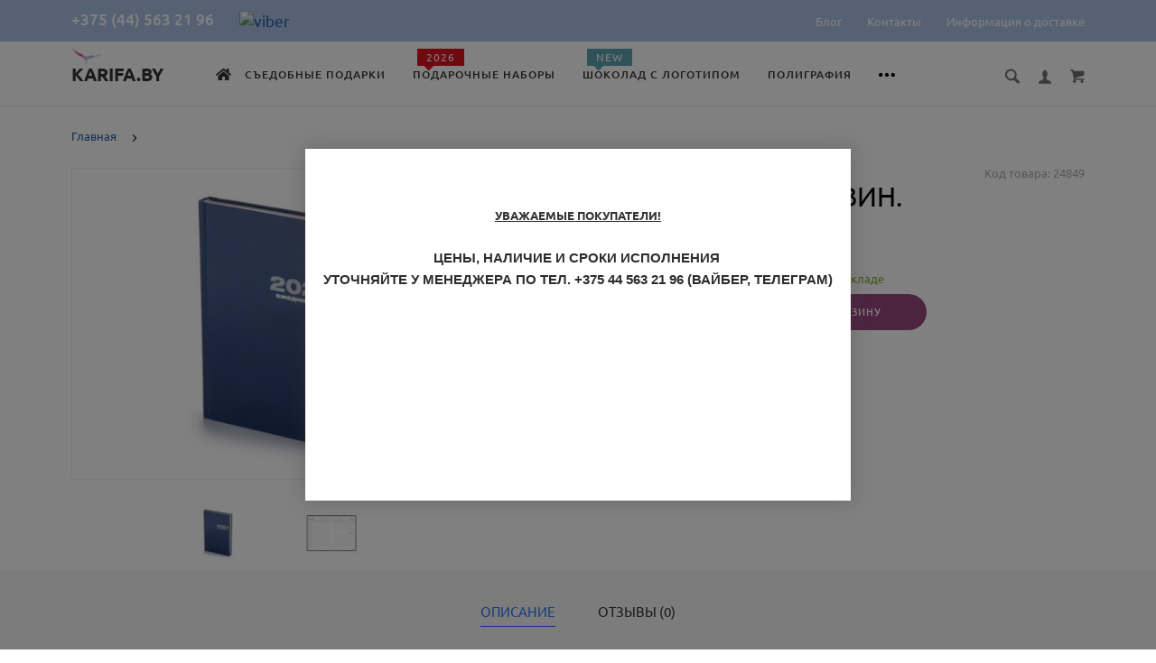

--- FILE ---
content_type: text/html; charset=utf-8
request_url: https://karifa.by/index.php?route=product/product&product_id=24849
body_size: 34966
content:
<!doctype html>
<html dir="ltr" lang="ru">
	<head>
	<!-- Google Tag Manager -->
<script>(function(w,d,s,l,i){w[l]=w[l]||[];w[l].push({'gtm.start':
new Date().getTime(),event:'gtm.js'});var f=d.getElementsByTagName(s)[0],
j=d.createElement(s),dl=l!='dataLayer'?'&l='+l:'';j.async=true;j.src=
'https://www.googletagmanager.com/gtm.js?id='+i+dl;f.parentNode.insertBefore(j,f);
})(window,document,'script','dataLayer','GTM-T4S8G68');</script>
<!-- End Google Tag Manager -->
		<meta charset="utf-8">
		<meta http-equiv="x-ua-compatible" content="ie=edge">
		<base href="https://karifa.by/" />
		<title>ЕЖЕДНЕВНИК А5+  ДАТ. Б/ВИН. (СИНИЙ) 2024 купить оптом в Минске</title>

      
 
		<meta name="description" content="ЕЖЕДНЕВНИК А5+  ДАТ. Б/ВИН. (СИНИЙ) 2024 купить у поставщика промо-сувениров и корпоративных подарков в Миске. ✅ Работаем с юрлицами. Доставка по всей Беларуси">
		<meta name="viewport" content="width=device-width, initial-scale=1">
		<meta name="format-detection" content="telephone=no">
		<meta name="MobileOptimized" content="320">
		<link rel="apple-touch-icon" sizes="180x180" href="https://karifa.by/image/catalog/logo.png">
<link href="catalog/view/theme/theme_lightshop/css/animate.min.css" rel="stylesheet" type="text/css" />
		<link rel="icon" type="image/png" href="https://karifa.by/image/catalog/logo.png" sizes="32x32">
		<link rel="icon" type="image/png" href="https://karifa.by/image/catalog/logo.png" sizes="16x16">
		<link rel="stylesheet" href="catalog/view/theme/theme_lightshop/css/widgets.css?v1.5.0">
<link rel="stylesheet" href="catalog/view/theme/theme_lightshop/css/bootstrap_modal.min.css?v1.5.0"><link rel="stylesheet" href="catalog/view/theme/theme_lightshop/css/bootstrap_tooltip_popover.min.css?v1.5.0"><link rel="stylesheet" href="catalog/view/theme/theme_lightshop/css/fa-svg-with-js.css?v1.5.0">		<link href="catalog/view/javascript/jquery/datetimepicker/bootstrap-datetimepicker.min.css" type="text/css" rel="stylesheet" media="screen">
		<link href="catalog/view/javascript/jquery/multimodals/multimodals.css" type="text/css" rel="stylesheet" media="screen">
		<link rel="stylesheet" href="catalog/view/theme/theme_lightshop/css/main.css?v1.5.0">
	
		<style>
		.container{max-width:90%!important;}@media (max-width: 767px) {.container {max-width: 100%!important;}}		/* 55 - id white option */
.option-value-id-55 input+ label.label:after {
	color: #343434!important;
}
.option-value-id-55 input+ label.label:before {
	border: 1px solid #cccccc!important;
}
.editor iframe {
	max-width: 100%;
}

		</style>
	
		<link href="https://karifa.by/index.php?route=product/product&amp;product_id=24849" rel="canonical">
		<link href="https://karifa.by/image/catalog/1favicon.png" rel="icon">
		<!-- Scripts load -->
		<script src="catalog/view/javascript/theme_lightshop/jquery-2.2.4.min.js?v1.5.0"></script>
		<script src="catalog/view/javascript/theme_lightshop/jquery-ui.min.js?v1.5.0"></script>
		<script src="catalog/view/javascript/theme_lightshop/widgets.js?v1.5.0"></script>
<script src="catalog/view/javascript/theme_lightshop/bootstrap_modal.min.js?v1.5.0"></script><script src="catalog/view/javascript/theme_lightshop/bobootstrap_tooltip_popover.min.js?v1.5.0"></script><script defer src="catalog/view/javascript/theme_lightshop/fontawesome/fontawesome-all.min.js?v1.5.0"></script>		<script src="catalog/view/javascript/jquery/datetimepicker/moment.js"></script>
		<script src="catalog/view/javascript/jquery/datetimepicker/locale/ru-ru.js"></script>
		<script src="catalog/view/javascript/jquery/datetimepicker/bootstrap-datetimepicker.min.js"></script>
		<script src="catalog/view/javascript/jquery/multimodals/jquery.popupoverlay.min.js"></script>
		<script src="catalog/view/javascript/jquery/multimodals/multimodals.js"></script>
		<script src="catalog/view/javascript/theme_lightshop/functions.js?v1.5.0"></script>

		<meta property="og:title" content="ЕЖЕДНЕВНИК А5+  ДАТ. Б/ВИН. (СИНИЙ) 2024 купить оптом в Минске" />
		<meta property="og:type" content="website">
		<meta property="og:url" content="https://karifa.by/index.php?route=product/product&amp;product_id=24849">
		<meta property="og:image" content="https://karifa.by/image/cache/catalog/product/jvnum6y3r509kr1niatft1rf43xiyyq1-800x800-474x344.jpeg">
		<meta property="og:site_name" content="Полиграфия и фирменные подарки в Беларуси - Рекламное агентство «Карифа» в Минске">
		<meta name="theme-color" content="#ffffff">



	</head>
	<body class="-24849">

<div style="position: absolute;	left: -9999px;">

<svg xmlns="http://www.w3.org/2000/svg" xmlns:xlink="http://www.w3.org/1999/xlink"><symbol viewBox="0 0 20 20" id="add-to-list"><path d="M19.4 9H16V5.6c0-.6-.4-.6-1-.6s-1 0-1 .6V9h-3.4c-.6 0-.6.4-.6 1s0 1 .6 1H14v3.4c0 .6.4.6 1 .6s1 0 1-.6V11h3.4c.6 0 .6-.4.6-1s0-1-.6-1zm-12 0H.6C0 9 0 9.4 0 10s0 1 .6 1h6.8c.6 0 .6-.4.6-1s0-1-.6-1zm0 5H.6c-.6 0-.6.4-.6 1s0 1 .6 1h6.8c.6 0 .6-.4.6-1s0-1-.6-1zm0-10H.6C0 4 0 4.4 0 5s0 1 .6 1h6.8C8 6 8 5.6 8 5s0-1-.6-1z"/></symbol><symbol viewBox="0 0 18.3 11" id="arrow-long-right"><path d="M13 11V7.5H0v-4h13V0l5.3 5.5L13 11z"/></symbol><symbol viewBox="0 0 291.9 426.1" id="bill"><path d="M116.54 2.05l-2.65 2.1-.25 54.65-.25 54.7-9.5.55c-14.15.9-21.7 5.5-27.2 16.75l-3.3 6.65-.3 19.65-.35 19.65-8.35.45c-22.15 1.15-30.6 11.45-31.5 38.3l-.5 16-5.7.7c-10.3 1.3-18.25 7.05-23.55 17.1l-2.75 5.2-.35 26c-1.25 94.5 27.4 136.95 97.55 144.6 31.55 3.4 50.35-2 67.9-19.5 18.05-18.05 20.2-25.5 21.1-74.35l.6-31.25h48.8c51.55 0 52.7-.1 54.8-4.65 1.9-4.15 1.55-287.6-.35-291.3-2.2-4.2 1.15-4.05-88-4.05-82.65 0-83.3 0-85.9 2.05zm135 18.05c.35 9.1 9.05 18.95 18.15 20.45 2.05.35 4.25.8 4.95 1 1 .3 1.25 23.15 1.25 109.9V261h-2.75c-9.35.05-19.3 9.35-21.7 20.25l-.6 2.75h-63.95l-.15-36.25c-.2-52.3-.25-54.4-2.65-60.5l-2-5.25h2.65c9.95-.05 18.5-7.3 22.25-18.9l2.3-7.1h11.8c10.55 0 11.8.2 11.8 1.75 0 2.6-4.3 11.3-7.35 14.9-3.4 4-3.5 3.55 2.5 7.95l5.15 3.8 3.8-4.3c4.1-4.55 7.6-12.7 8.55-19.7l.6-4.3 5.65-.3 5.6-.3.3-4.7.3-4.7-5.7-.3-5.75-.3-1.35-5.9c-3.05-13.45-11.5-20.6-24.3-20.6-11.9 0-18.35 5.85-23.05 21l-1.7 5.5-10.65.3c-8.1.2-10.6-.05-10.6-1 0-1.9 5.6-13.45 6.9-14.25.6-.35 1.1-1.05 1.1-1.5 0-.9-9.25-8.05-10.35-8.05-1.75 0-8.25 12-9.75 17.85l-1.65 6.65-5.7.3-5.65.3.3 4.7.3 4.7 5.45.5c5.45.5 5.5.55 6.3 4.4.95 4.7.75 4.95-2.6 3.65-8-3.05-17.2-2.25-27.9 2.4-1.65.7-1.75-2.6-1.75-62.35V41h2.75c9.4-.1 20.1-11.1 20.5-21.05l.15-3.95h98.1l.15 4.1zm-138.3 156.55c.35 25.7.65 63.2.65 83.45v36.75l2.65 2.1c3.65 2.85 7 2.6 10.45-.85l2.9-2.95v-49.8c0-31.2.4-51.25 1.05-53.55 4.95-17.8 31.1-17.35 37.9.6 1.8 4.7 1.55 164.4-.3 174.3-5.55 30.65-30.15 46.1-67.3 42.35-61.2-6.15-84.6-39.8-84.8-122.05-.05-34.3 1.15-38.1 12.4-38.4l3.55-.1.55 20.5c.3 11.25.65 20.6.75 20.7 1.35 1.55 6.7 3.2 8.7 2.7 6.55-1.65 6.5-1.4 6.5-46.65 0-50.85.15-51.3 17.1-52.5l6.9-.5v32.35c.05 34.8.25 36.3 5.15 38.65 3.25 1.55 8.35 0 10.1-3.1.95-1.65 1.25-16.3 1.25-61.15 0-57.2.05-59.1 2-62.4 2.85-4.8 7.7-7.1 15.05-7.1h6.1l.7 46.65zm116.25-39.25c2.1 2.1 3.4 4.4 3.4 6v2.6h-9.95c-11.05 0-11.45-.2-9.55-4.7 3.45-8.15 10.2-9.8 16.1-3.9zm-36.6 19.85c-.05 8.35-11.85 12.25-16.3 5.4-4.1-6.3-3.75-6.65 6.75-6.65 6.95 0 9.55.35 9.55 1.25z"/></symbol><symbol viewBox="0 0 27 26" id="burger"><defs><clipPath id="ada"><path d="M18 75h21a3 3 0 0 1 3 3v19a3 3 0 0 1-3 3H18a3 3 0 0 1-3-3V78a3 3 0 0 1 3-3z" fill="#fff"/></clipPath></defs><path d="M18 75h21a3 3 0 0 1 3 3v19a3 3 0 0 1-3 3H18a3 3 0 0 1-3-3V78a3 3 0 0 1 3-3z" fill="none" stroke-dasharray="0" stroke="#2a77ed" stroke-miterlimit="50" stroke-width="2" clip-path="url(#a&quot;)" transform="translate(-15 -74)"/><path d="M8 9.999v-1h11v1zm0 4v-1h6.602v1zm0 4v-1h11v1z" fill="#2a77ed"/></symbol><symbol viewBox="0 0 18 18" id="calendar"><path d="M16 2h-1v2h-3V2H6v2H3V2H2C.9 2 0 2.9 0 4v12c0 1.1.9 2 2 2h14c1.1 0 2-.9 2-2V4c0-1.1-.9-2-2-2zm0 14H2V8h14v8zM5.5 0h-2v3.5h2V0zm9 0h-2v3.5h2V0z"/></symbol><symbol viewBox="0 0 5.2 9.2" id="chevron-small-left"><path d="M5 8c.3.3.3.7 0 1-.3.3-.7.3-1 0L.2 5.1c-.3-.3-.3-.7 0-1L4 .2c.3-.3.7-.3 1 0 .3.3.3.7 0 1L1.9 4.6 5 8z"/></symbol><symbol viewBox="0 0 16.8 16.8" id="cog"><path d="M15.2 8.4c0-1 .6-1.9 1.6-2.4-.2-.6-.4-1.1-.7-1.7-1.1.3-2-.1-2.7-.9-.7-.7-1-1.6-.7-2.7C12.2.4 11.6.2 11 0c-.6 1-1.6 1.6-2.6 1.6S6.3 1 5.8 0c-.6.2-1.2.4-1.7.7.3 1.1.1 2-.7 2.7-.7.7-1.6 1.2-2.7.9C.4 4.8.2 5.4 0 6c1 .6 1.6 1.4 1.6 2.4S1 10.5 0 11c.2.6.4 1.1.7 1.7 1.1-.3 2-.1 2.7.7.7.7 1 1.6.7 2.7.5.3 1.1.5 1.7.7.6-1 1.6-1.6 2.6-1.6s2.1.6 2.6 1.6c.6-.2 1.1-.4 1.7-.7-.3-1.1-.1-2 .7-2.7.7-.7 1.6-1.2 2.7-.9.3-.5.5-1.1.7-1.7-1-.5-1.6-1.4-1.6-2.4zm-6.8 3.7c-2 0-3.7-1.6-3.7-3.7 0-2 1.6-3.7 3.7-3.7 2 0 3.7 1.6 3.7 3.7 0 2-1.7 3.7-3.7 3.7z"/></symbol><symbol viewBox="0 0 20 14" id="credit-card"><path d="M18 0H2C.9 0 0 .9 0 2v10c0 1.1.9 2 2 2h16c1.1 0 2-.9 2-2V2c0-1.1-.9-2-2-2zm0 12H2V6h16v6zm0-9H2V2h16v1zM4 8.1v.6h.6v-.6H4zm3.6 1.2v.6h1.2v-.6h.6v-.6h.6v-.6H8.8v.6h-.6v.6h-.6zm2.4.6v-.6h-.6v.6h.6zm-3 0v-.6H5.8v.6H7zm.6-1.2h.6v-.6H7v1.2h.6v-.6zm-2.4.6h.6v-.6h.6v-.6H5.2v.6h-.6v.6H4v.6h1.2v-.6z"/></symbol><symbol viewBox="0 0 900.000000 900.000000" id="cross"><g transform="matrix(.1 0 0 -.1 0 900)"><path d="M4123 [base64] 0-870 19-205 73-514 114-665 7-25 21-74 30-110 34-125 124-389 175-510 75-179 241-510 276-551 8-8 14-19 14-23 0-5 14-28 30-53 17-24 30-46 30-48 0-8 154-231 214-310 143-188 240-299 416-475 129-130 239-230 380-343 30-25 216-162 232-172 9-5 51-34 93-62 41-29 77-53 80-53 2 0 24-13 48-30 25-16 48-30 53-30 4 0 15-6 23-14 41-35 372-201 551-276 122-51 376-138 510-175 36-9 85-23 110-30 151-41 460-95 665-114 143-14 727-14 870 0 205 19 514 73 665 114 25 7 74 21 110 30 134 37 388 124 510 175 179 75 510 241 551 276 8 8 19 14 23 14 5 0 28 14 53 30 24 17 46 30 48 30 13 0 309 209 405 287 259 208 521 470 720 719 84 105 290 395 290 409 0 2 14 24 30 48 17 25 30 48 30 53 0 4 6 15 14 23 35 41 201 372 276 551 46 110 143 386 160 455 4 17 18 66 30 110 33 117 52 202 60 270 5 33 13 78 19 100 15 58 33 195 40 305 7 96 15 125 32 115 5-4 9 138 9 365 0 245-3 369-10 365-17-10-30 42-30 118-1 40-7 101-15 137s-14 84-15 108c0 23-7 59-15 79-8 19-15 53-15 74 0 37-6 67-47 224-52 201-135 453-203 615-76 183-240 509-276 551-8 8-14 20-14 26 0 5-13 29-30 51-16 23-30 44-30 47 0 8-152 228-214 310-79 104-127 163-241 295-39 45-310 316-355 355-132 114-191 162-295 241-82 62-302 214-310 214-3 0-24 14-47 30-22 17-45 30-49 30s-27 12-51 28c-69 44-76 47-223 120-242 121-486 221-660 272-207 61-364 102-445 116-14 3-59 11-100 19-122 23-269 44-365 52-63 6-89 12-87 21 1 9-77 12-368 12s-369-3-367-12zm792-584c167-21 309-43 380-59 166-39 244-59 400-105 51-15 119-40 137-50 10-6 23-10 30-10 33 0 399-168 550-253 349-197 636-421 927-721 261-271 470-565 658-926 59-115 183-396 183-417 0-7 4-21 10-31 10-18 35-86 50-137 91-308 126-476 165-781 22-169 22-692 0-853-43-316-79-488-165-776-15-53-40-119-50-137-6-10-10-24-10-31s-29-80-64-162c-139-321-282-567-494-850-63-84-105-134-217-261-29-34-152-157-211-214-227-216-493-413-767-569-155-87-531-261-567-261-9 0-20-4-25-8-11-10-178-66-265-89-249-66-404-96-665-128-152-19-663-22-785-5-41 6-100 13-130 16-134 12-357 58-580 117-87 23-254 79-265 89-5 4-16 8-25 8-36 0-400 168-567 262-238 134-477 306-709 513-285 254-586 631-783 978-90 161-261 530-261 564 0 7-4 21-10 31-22 38-65 176-113 362-46 180-72 324-102 557-22 171-22 690 0 852 25 184 46 311 61 376 41 177 58 244 104 400 15 51 40 119 50 137 6 10 10 23 10 30 0 33 168 399 253 550 359 637 875 1152 1515 1515 148 83 516 253 550 253 7 0 20 4 30 10 18 10 86 35 137 50 156 46 234 66 400 105 57 13 150 28 345 56 200 29 664 31 885 3z"/><path d="M5825 6171c-16-4-46-16-65-26s-307-290-640-622c-333-333-613-609-622-614-15-8-116 89-613 586-328 327-613 606-633 619-20 14-63 32-94 42-54 16-60 16-120 0-117-32-182-97-214-214-16-60-16-66 0-120 10-31 28-73 40-92 13-19 292-304 620-632 512-511 596-600 587-615-5-10-280-289-610-619-666-667-651-648-651-774 0-81 23-134 83-194 59-59 123-86 202-86 119 0 114-4 777 660 329 329 606 601 614 604 12 4 181-159 608-585 325-325 605-603 623-616 44-34 147-65 189-57 132 25 209 92 248 217 18 56 18 62 1 123-9 35-30 82-46 103-15 22-294 305-618 630-405 405-589 595-585 605 3 8 279 289 614 623 411 412 615 623 631 653 19 37 23 60 23 130 0 74-4 91-27 130-54 92-127 139-224 145-37 2-81 1-98-4z"/></g></symbol><symbol viewBox="0 0 17.2 17.2" id="direction"><path d="M17 .2c-.6-.6-1.1 0-3 .9C8.8 3.6 0 8.5 0 8.5l7.6 1.1 1.1 7.6s5-8.8 7.4-13.9C17 1.4 17.5.8 17 .2zm-1.9 2L9.6 12.4l-.5-4.6 6-5.6z"/></symbol><symbol viewBox="0 0 18.4 4.4" id="dots-three-horizontal"><path d="M9.2 0C8 0 7 1 7 2.2s1 2.2 2.2 2.2 2.2-1 2.2-2.2S10.4 0 9.2 0zm-7 0C1 0 0 1 0 2.2s1 2.2 2.2 2.2 2.2-1 2.2-2.2S3.4 0 2.2 0zm14 0C15 0 14 1 14 2.2s1 2.2 2.2 2.2 2.2-1 2.2-2.2-1-2.2-2.2-2.2z"/></symbol><symbol viewBox="0 0 20 11.2" id="eye"><path d="M10 0C3.4 0 0 4.8 0 5.6c0 .8 3.4 5.6 10 5.6s10-4.8 10-5.6C20 4.8 16.6 0 10 0zm0 9.9C7.5 9.9 5.6 8 5.6 5.6s2-4.3 4.4-4.3 4.4 1.9 4.4 4.3-1.9 4.3-4.4 4.3zm0-4.3c-.4-.4.7-2.2 0-2.2-1.2 0-2.2 1-2.2 2.2s1 2.2 2.2 2.2c1.2 0 2.2-1 2.2-2.2 0-.5-1.9.4-2.2 0z"/></symbol><symbol viewBox="0 0 18 18" id="facebook"><path d="M16 0H2C.9 0 0 .9 0 2v14c0 1.1.9 2 2 2h7v-7H7V8.5h2v-2c0-2.2 1.2-3.7 3.8-3.7h1.8v2.6h-1.2c-1 0-1.4.7-1.4 1.4v1.7h2.6L14 11h-2v7h4c1.1 0 2-.9 2-2V2c0-1.1-.9-2-2-2z"/></symbol><symbol viewBox="0 0 18 17.6" id="google"><path d="M.9 4.4c0 1.5.5 2.6 1.5 3.2.8.5 1.7.6 2.2.6h.3s-.2 1 .6 2c-1.3 0-5.5.3-5.5 3.7 0 3.5 3.9 3.7 4.6 3.7H4.9c.5 0 1.8-.1 3-.6 1.5-.8 2.3-2.1 2.3-3.9 0-1.8-1.2-2.8-2.1-3.6-.5-.5-1-.9-1-1.3s.3-.7.8-1.1c.7-.6 1.3-1.4 1.3-3.1C9.2 2.5 9 1.6 7.8.9c.2 0 .6-.1.8-.1.6-.1 1.6-.2 1.6-.7V0H5.6S.9.2.9 4.4zm7.5 9c.1 1.4-1.1 2.4-2.9 2.6-1.8.1-3.3-.7-3.4-2.1 0-.7.3-1.3.8-1.9.6-.5 1.4-.9 2.3-.9h.3c1.6 0 2.8 1 2.9 2.3zm-1.2-10C7.6 5 6.9 6.7 5.9 7h-.4c-1 0-2-1-2.3-2.4-.2-.8-.2-1.5 0-2.1.2-.6.6-1.1 1.2-1.2.1 0 .3-.1.4-.1 1.1 0 1.9.5 2.4 2.2zM15 6.8v-3h-2v3h-3v2h3v3h2v-3h3v-2h-3z"/></symbol><symbol viewBox="0 0 293.1 211" id="hanger"><path d="M138.24 1c-16.55 4.2-28.05 18.75-28.2 35.5-.05 9.65 1.75 13.5 6.35 13.5 4.25 0 5-1.7 4.85-11.05-.3-18.25 13.9-30.85 30.5-27.05 27.9 6.3 26.3 45.55-2 50.15-8.45 1.35-8.7 1.85-9.1 17.25l-.35 13.2-27.1 16.5c-27.9 16.95-76.9 47.05-93.65 57.55-23 14.4-26.1 31.9-7.15 41.2l5.6 2.75h257l5.85-2.85c18.85-9.3 15.75-26.65-7.4-41.1-17.95-11.25-66.6-41.1-93.7-57.55l-27.2-16.5v-9.6l-.05-9.6 4.25-1.25c21.65-6.3 32.4-30.5 22.7-50.95-7-14.9-25.7-24-41.2-20.1zm57.25 130.55c68.35 41.8 81.75 50.3 84 53.2 4.3 5.4 1.2 12-6.6 14.15-5.45 1.5-247.35 1.5-252.8 0-7.85-2.15-10.9-8.75-6.6-14.2 2.2-2.75 21.85-15.2 82.5-52.15 21.45-13.1 41.45-25.3 44.45-27.2 3.05-1.85 5.75-3.35 6.1-3.35s22.35 13.3 48.95 29.55z"/></symbol><symbol viewBox="0 0 17.2 14" id="heart"><path d="M15.8 1.2c-1.7-1.5-4.4-1.5-6.1 0l-1.1 1-1.1-1C5.8-.3 3.1-.3 1.4 1.2c-1.9 1.7-1.9 4.5 0 6.2L8.6 14l7.2-6.6c1.9-1.7 1.9-4.5 0-6.2z"/></symbol><symbol viewBox="0 0 18 18" id="instagram"><path d="M17.946 5.29a6.606 6.606 0 0 0-.418-2.185 4.412 4.412 0 0 0-1.039-1.594A4.412 4.412 0 0 0 14.895.472a6.606 6.606 0 0 0-2.184-.418C11.75.01 11.444 0 9 0S6.25.01 5.29.054a6.606 6.606 0 0 0-2.185.418A4.412 4.412 0 0 0 1.51 1.511 4.412 4.412 0 0 0 .472 3.105a6.606 6.606 0 0 0-.418 2.184C.01 6.25 0 6.556 0 9s.01 2.75.054 3.71a6.606 6.606 0 0 0 .418 2.185 4.412 4.412 0 0 0 1.039 1.594 4.411 4.411 0 0 0 1.594 1.039 6.606 6.606 0 0 0 2.184.418C6.25 17.99 6.556 18 9 18s2.75-.01 3.71-.054a6.606 6.606 0 0 0 2.185-.418 4.602 4.602 0 0 0 2.633-2.633 6.606 6.606 0 0 0 .418-2.184C17.99 11.75 18 11.444 18 9s-.01-2.75-.054-3.71zm-1.62 7.347a4.978 4.978 0 0 1-.31 1.67 2.98 2.98 0 0 1-1.708 1.709 4.979 4.979 0 0 1-1.671.31c-.95.043-1.234.052-3.637.052s-2.688-.009-3.637-.052a4.979 4.979 0 0 1-1.67-.31 2.788 2.788 0 0 1-1.036-.673 2.788 2.788 0 0 1-.673-1.035 4.978 4.978 0 0 1-.31-1.671c-.043-.95-.052-1.234-.052-3.637s.009-2.688.052-3.637a4.979 4.979 0 0 1 .31-1.67 2.788 2.788 0 0 1 .673-1.036 2.788 2.788 0 0 1 1.035-.673 4.979 4.979 0 0 1 1.671-.31c.95-.043 1.234-.052 3.637-.052s2.688.009 3.637.052a4.979 4.979 0 0 1 1.67.31 2.788 2.788 0 0 1 1.036.673 2.788 2.788 0 0 1 .673 1.035 4.979 4.979 0 0 1 .31 1.671c.043.95.052 1.234.052 3.637s-.009 2.688-.052 3.637zM9 4.378A4.622 4.622 0 1 0 13.622 9 4.622 4.622 0 0 0 9 4.378zM9 12a3 3 0 1 1 3-3 3 3 0 0 1-3 3zm5.884-7.804a1.08 1.08 0 1 1-1.08-1.08 1.08 1.08 0 0 1 1.08 1.08z"/></symbol><symbol viewBox="0 0 297.2 275.4" id="like"><path d="M141.5 2.18c-17.4 6.2-18.75 8.65-18.55 34.6.2 30.7-2.9 40.05-19.45 58.6-25.65 28.75-60.5 46-92.8 46.05-4.8 0-6.2.4-8.25 2.45L0 146.33v53.95c0 48.25.15 54 1.6 54.55.85.35 15.05.6 31.55.6 34.2 0 32.6-.35 41 8.8 2.95 3.2 6.95 6.9 8.85 8.25l3.5 2.45h153l5.65-2.3c13.9-5.6 20.35-14.45 20.35-27.9 0-7.6.2-8.3 2.35-9.5 11-5.85 18.8-24.1 16.2-37.7l-1.05-5.4 4.1-4.4c7.5-8.15 10.85-19.6 8.85-30.45-1.1-6.1-4.9-15.1-6.95-16.35-.6-.35-.05-1.9 1.45-3.85 9.7-12.7 8.8-29-2.15-38.6-7.95-7-8.25-7.05-57.9-7.05-24.35 0-44.5-.35-44.75-.8-.3-.4-.05-4.35.55-8.75 7.45-55.75-12.5-91.25-44.7-79.7zm18.3 13.65c5.85 3.05 9.25 8.65 12.3 20.4 3.15 11.9 2.75 24.55-1.7 58.8-1.25 9.8-4.1 9.3 53.5 9.6 45.25.25 49.9.45 52.85 2.05 9.8 5.35 9.15 18.2-1.25 25.55-2.45 1.75-4.5 3.85-4.5 4.7 0 1.3-3.95 1.5-31.35 1.5-35.1 0-36.65.3-36.65 7 0 6.9 1.05 7.1 41.4 6.95l36.05-.1 1.2 3.35c2.1 5.75 1.6 11.95-1.4 17.85l-2.75 5.45-35.35.5-35.35.5-1.9 2.35c-2.5 3.1-2.4 6 .25 8.85l2.2 2.3h61.45l1.1 3.15c3.35 9.55-3.3 27.85-8.95 24.8-1.05-.55-12.9-.95-27.25-.95-28.75 0-30.05.3-30.05 7 0 6.5 1.8 7 25.3 7h20.75l1.75 3.9c2.45 5.45 1.35 11.2-3.1 16.15-6.45 7.15-4.05 6.95-84.95 6.95H91.15l-8.35-8.35c-11.6-11.6-11.7-11.65-43.5-11.65H14v-85.95l2.25-.4c1.25-.25 7.2-1.2 13.25-2.15 34.9-5.4 71.8-28.9 92.3-58.75 12.3-17.9 14.15-24.85 14.2-52.35 0-23.4-.2-22.7 7.05-25.8 4.4-1.95 13.25-2 16.75-.2z"/></symbol><symbol viewBox="0 0 20 20" id="list"><path d="M14.4 9H8.6c-.552 0-.6.447-.6 1s.048 1 .6 1h5.8c.552 0 .6-.447.6-1s-.048-1-.6-1zm2 5H8.6c-.552 0-.6.447-.6 1s.048 1 .6 1h7.8c.552 0 .6-.447.6-1s-.048-1-.6-1zM8.6 6h7.8c.552 0 .6-.447.6-1s-.048-1-.6-1H8.6c-.552 0-.6.447-.6 1s.048 1 .6 1zM5.4 9H3.6c-.552 0-.6.447-.6 1s.048 1 .6 1h1.8c.552 0 .6-.447.6-1s-.048-1-.6-1zm0 5H3.6c-.552 0-.6.447-.6 1s.048 1 .6 1h1.8c.552 0 .6-.447.6-1s-.048-1-.6-1zm0-10H3.6c-.552 0-.6.447-.6 1s.048 1 .6 1h1.8c.552 0 .6-.447.6-1s-.048-1-.6-1z"/></symbol><symbol viewBox="0 0 10 16" id="location-pin"><path d="M5 0C2.2 0 0 2.2 0 5c0 4.8 5 11 5 11s5-6.2 5-11c0-2.8-2.2-5-5-5zm0 7.8c-1.5 0-2.7-1.2-2.7-2.7S3.5 2.4 5 2.4c1.5 0 2.7 1.2 2.7 2.7S6.5 7.8 5 7.8z"/></symbol><symbol viewBox="0 0 15.8 15.8" id="magnifying-glass"><path d="M15.4 13.4l-3.8-3.8c.6-.9.9-2 .9-3.2C12.6 3 9.6 0 6.2 0S0 2.8 0 6.2c0 3.4 3 6.4 6.4 6.4 1.1 0 2.2-.3 3.1-.8l3.8 3.8c.4.4 1 .4 1.3 0l.9-.9c.5-.5.3-1-.1-1.3zM1.9 6.2c0-2.4 1.9-4.3 4.3-4.3s4.5 2.1 4.5 4.5-1.9 4.3-4.3 4.3-4.5-2.1-4.5-4.5z"/></symbol><symbol viewBox="0 0 18 12" id="mail"><path d="M.6 1.3c.5.3 7.2 3.9 7.5 4 .2.1.5.2.9.2.3 0 .7-.1.9-.2s7-3.8 7.5-4c.5-.3.9-1.3 0-1.3H.5c-.9 0-.4 1 .1 1.3zm17 2.2c-.6.3-7.4 3.8-7.7 4s-.6.2-.9.2-.6 0-.9-.2C7.8 7.3 1 3.8.4 3.5c-.4-.2-.4 0-.4.2V11c0 .4.6 1 1 1h16c.4 0 1-.6 1-1V3.7c0-.2 0-.4-.4-.2z"/></symbol><symbol viewBox="0 0 20 19" id="map"><path d="M19.4 3.1l-6-3c-.3-.1-.6-.1-.9 0L6.9 2.9 1.3 1.1C1 .9.7 1 .4 1.2c-.2.2-.4.5-.4.8v13c0 .4.2.7.6.9l6 3c.1.1.2.1.4.1s.3 0 .4-.1l5.6-2.8 5.6 1.9c.3.1.6 0 .9-.1.3-.2.4-.5.4-.8V4c.1-.4-.1-.7-.5-.9zM8 4.6l4-2v11.8l-4 2V4.6zM2 3.4l4 1.3v11.7l-4-2v-11zm16 12.2l-4-1.3V2.6l4 2v11z"/></symbol><symbol viewBox="0 0 900.000000 855.000000" id="menu"><g transform="matrix(.1 0 0 -.1 0 855)"><path d="M820 8536c0-9-16-17-42-21-88-14-243-78-315-131-17-13-36-24-40-24-29 0-283-273-283-304 0-3-13-27-28-53-16-26-31-57-34-68-4-11-16-45-27-75-54-140-51 79-51-3595C0 697-1 823 40 694c19-57 52-131 94-209 31-56 134-181 202-244 43-39 81-71 85-71 5 0 27-13 51-28C566 79 661 40 780 14c98-21 7322-21 7420 0 119 26 214 65 308 128 24 15 46 28 51 28 27 0 281 274 281 304 0 3 13 27 28 53 16 26 31 57 34 68 4 11 18 52 32 90 14 39 26 82 26 97 0 37 10 58 26 58 12 0 14 504 14 3425s-2 3425-14 3425c-16 0-26 21-26 58 0 15-12 59-26 97-14 39-28 79-32 90-3 11-18 42-34 68-15 26-28 50-28 53 0 31-254 304-283 304-4 0-23 11-40 24-72 53-227 117-314 131-27 4-43 12-43 21 0 12-516 14-3670 14s-3670-2-3670-14zm7320-345c227-68 407-234 472-436 9-28 22-68 30-90 17-54 25-6657 7-6745-27-135-38-166-92-262-87-155-235-268-412-315-67-17-204-18-3655-18s-3588 1-3655 18c-177 47-325 160-412 315-54 95-64 125-92 261-16 76-16 6616 0 6692 28 136 38 166 92 261 68 121 164 208 304 277 32 16 74 31 93 35 19 3 53 10 75 15 23 5 1581 8 3620 7 2961-1 3588-4 3625-15z"/><path d="M2694 5757c-2-7-3-82-2-167l3-155 1819-3c1449-2 1821 0 1828 10 9 15 11 289 2 312-6 15-176 16-1825 16-1478 0-1821-2-1825-13zM2694 4397c-2-7-3-82-2-167l3-155h2180l3 159c2 121-1 161-10 168-7 4-498 8-1091 8-872 0-1079-2-1083-13zM2697 3043c-9-8-9-306-1-327 6-15 175-16 1814-16 1631 0 1810 2 1824 16 13 13 16 42 16 163 0 101-4 151-12 159-9 9-428 12-1823 12-997 0-1815-3-1818-7z"/></g></symbol><symbol viewBox="0 0 874.9 710.4" id="open"><g transform="matrix(.1 0 0 -.1 0 732)"><path d="M3433.6 7318.4c-108-20-136-28-177-51-107-61-175-144-213-260-17-53-17-167 0-247 6-29-32-68-994-1028-551-549-999-1002-996-1007s24-3 48 5c40 12 109 31 222 61 122 32 173 46 221 59 28 8 59 15 69 15 12 0 336 317 835 815 449 448 822 815 829 815s41-7 75-16c153-40 291-1 409 117l70 70 46-14c43-14 100-29 231-64 72-19 148-40 213-57 28-8 81-22 117-31 36-10 85-23 110-30 42-12 110-30 225-60 107-28 182-48 225-60 25-8 74-21 110-30s88-23 115-31c28-7 75-20 105-28 136-35 188-49 230-61 25-7 74-20 110-29 145-38 266-71 331-92 58-18 93-18 150 0 84 25 177 51 334 92 155 40 199 58 163 68-7 2-42 11-78 21-36 9-89 23-117 31-29 8-77 20-105 28-29 8-82 22-118 31-36 10-85 23-110 30s-74 20-110 30c-83 21-150 39-220 58-30 9-84 23-120 33-36 9-90 23-120 31s-75 20-100 28c-43 12-97 26-235 62-33 8-80 21-105 28s-74 20-110 30c-36 9-89 23-117 31-97 26-168 45-218 59-27 8-59 16-70 18-11 3-56 15-100 27s-105 29-135 37-71 19-90 23c-31 7-73 18-245 66-27 8-71 19-98 25-39 9-48 15-54 37-23 92-110 202-203 256-64 37-187 68-235 59zM7308.6 6245.[base64] 0-9-4-18-9-21-4-3-18-37-31-74-31-97-23-215 22-347 5-16 14-52 19-79 4-27 13-54 19-60 5-5 10-21 10-34s7-46 15-73 22-71 30-98 15-59 15-72c1-13 7-35 15-49s14-37 15-51c0-14 6-45 14-70 7-24 21-73 31-109 19-73 41-153 60-220 12-43 27-100 62-235 8-33 21-80 28-105s20-74 30-110c19-75 37-140 60-225 21-73 39-140 61-225 9-36 22-85 29-110 13-47 37-136 62-230 21-79 39-147 57-210 8-30 22-84 32-120 9-36 22-85 29-110s20-74 30-110c9-36 23-90 32-120 8-30 21-79 29-107 64-241 75-274 112-330 71-111 162-177 290-214 117-33 129-31 557 86 72 20 138 38 225 60 36 10 85 23 110 30 42 12 110 30 225 60 28 7 79 21 115 30 36 10 90 24 120 32s80 22 110 30 79 21 108 29c28 8 76 20 105 28 28 8 81 22 117 31 36 10 85 23 110 30 42 12 78 21 233 61 34 9 82 22 107 29 25 8 74 21 110 31 36 9 85 22 110 29s74 20 110 29c36 10 88 23 115 31 28 7 79 21 115 30 36 10 85 23 110 30s74 20 110 30c83 21 150 39 220 58 30 9 84 23 120 33 99 25 169 44 227 60 118 32 161 44 223 60 36 9 85 22 110 29s74 20 110 30c36 9 89 23 117 31 92 25 156 42 223 60 80 20 158 41 227 60 118 32 161 44 223 60 36 9 85 22 110 29s74 20 110 30c36 9 88 23 115 30 28 8 77 21 110 30 33 8 83 22 110 29 28 8 79 22 115 31s85 22 110 30c25 7 74 20 110 30 157 40 254 66 340 90 25 7 74 20 110 29 83 22 151 40 220 59 30 9 84 23 120 32 36 10 85 23 110 30 44 12 118 32 235 62 33 8 80 21 105 28s74 20 110 30c190 51 249 81 333 169 74 78 126 206 127 316 0 45-18 147-38 211-6 19-18 63-28 99-9 36-22 85-29 110-12 44-32 118-62 235-8 33-22 83-29 110-8 28-21 73-28 100-8 28-22 79-31 115-10 36-23 85-30 110-12 42-21 78-61 233-9 34-22 82-29 107-19 66-41 146-60 220-10 36-23 85-30 110s-20 72-28 105c-30 117-50 191-62 235-15 52-41 151-62 230-8 30-20 75-28 100-7 25-20 73-29 108-40 154-49 190-61 232-7 25-20 74-30 110-19 74-41 154-60 220-7 25-20 73-29 108-9 34-23 90-33 125-40 151-135 269-265 330-65 31-90 37-165 41-48 2-108 1-133-4zm175-334c46-27 65-61 90-156 10-36 23-85 30-110s20-74 29-110c10-36 23-85 31-110 12-43 28-103 62-235 8-33 21-80 28-105 13-44 24-83 59-220 10-36 23-85 31-110 7-25 20-74 30-110 40-157 66-254 90-340 7-25 20-74 30-110 16-64 29-113 59-220 8-30 22-84 32-120 9-36 22-85 29-110s20-74 30-110c9-36 23-90 32-120 22-80 59-219 88-330 10-36 23-85 30-110s20-74 30-110c9-36 23-89 31-117 8-29 21-79 30-110 8-32 22-79 30-104 18-61 [base64] 3-55 38-65 62-135 333-10 36-23 85-30 110-12 42-21 78-61 233-9 34-22 82-29 107-19 66-41 146-60 220-10 36-23 85-30 110s-20 74-29 110c-44 168-67 255-91 340-7 25-20 74-29 110-10 36-23 85-31 110-12 41-23 85-60 225-28 107-48 182-60 225-8 25-21 74-30 110s-22 85-30 110c-7 25-20 73-29 108-9 34-23 90-32 125-9 34-22 82-29 107-8 25-20 70-28 100s-22 84-31 120c-29 110-47 173-64 225-9 28-16 83-17 124v73l44 39c24 22 56 42 70 45s51 12 81 21c53 15 96 26 210 56 74 19 175 47 230 62 25 7 72 20 105 28 140 36 193 50 235 62 25 8 74 21 110 30s85 22 110 30c25 7 74 20 110 30 157 40 254 66 340 90 42 12 78 21 233 61 34 9 82 22 107 29 25 8 70 20 100 28s84 22 120 31c36 10 89 24 118 32 28 8 76 20 105 28 28 8 81 22 117 31 36 10 85 23 110 30s74 20 110 29c62 16 105 28 223 60 58 16 128 35 227 60 36 10 89 24 117 32 95 26 157 43 223 60 36 9 85 22 110 29 42 12 94 26 230 61 30 8 78 21 105 28 28 8 79 22 115 31s89 23 117 31c168 46 257 70 333 90 36 9 85 22 110 29 42 12 94 26 230 61 30 8 78 21 105 28 28 8 79 22 115 31 36 10 85 23 110 30 48 13 143 39 225 60 115 30 183 48 225 60 25 7 74 20 110 30 36 9 89 23 118 31 28 8 76 20 105 28 28 8 81 22 117 31 36 10 85 23 110 30 48 13 143 39 225 60 115 30 183 48 225 60 25 7 74 20 110 30 88 23 170 45 200 55 51 16 112 11 155-14z"/><path d="M6753.6 4775.4c-16-4-66-17-110-30-44-12-105-29-135-37s-71-19-90-22c-19-4-51-12-70-18-42-13-121-35-210-58-36-10-85-23-110-30-43-12-109-29-230-61-135-35-135-35-134-78 1-36 25-132 45-183 10-27 32-29 108-7 31 9 79 22 106 29 28 7 75 20 105 28 30 9 84 23 120 33 180 47 254 67 329 90 51 16 78 18 85 5 3-5-1-42-9-82-8-41-21-121-30-179s-23-143-30-190c-8-47-22-130-30-185-25-155-45-282-61-380-8-49-21-130-29-180-7-49-21-131-29-181-18-103-20-140-7-148 8-5 101 18 201 50 25 8 52 14 61 14s22 6 28 14c14 17 25 80 106 616 27 183 45 293 60 376 8 45 15 94 15 109 0 14 7 65 15 113 9 48 22 128 30 177 8 50 18 117 24 151 10 63 4 103-29 199-19 54-34 61-95 45zM5268.6 4430.4c-19-7-44-14-56-14-50-2-54-14-69-221-8-107-22-312-30-455s-22-357-30-475c-9-118-15-237-15-265 0-27-7-143-17-258-12-150-14-210-6-218 12-12 89 1 147 25 39 16 42 30 51 206 3 63 12 219 20 345 8 127 22 347 30 490 9 143 22 352 30 465 13 172 19 323 16 378-1 15-26 14-71-3zM3948.6 4024.4c-36-10-113-30-172-45-59-14-114-34-122-43-14-16-39-87-131-376-26-82-53-166-60-185-28-79-37-106-45-135-5-16-13-43-19-60-6-16-32-95-57-175s-54-163-63-185c-20-49-20-144 1-210 9-27 19-62 22-77 7-32 24-35 90-17 22 6 68 18 101 26 59 15 127 34 215 58 25 7 74 20 110 30 79 20 151 40 206 55 52 15 78 10 82-15 1-11 10-45 18-75 9-30 23-80 31-110 35-130 37-135 63-138 23-4 79 10 200 48l55 17-4 38c-1 22-7 50-13 65-5 14-13 43-18 65s-18 73-30 114c-23 82-19 96 33 104 74 12 139 34 148 49 5 10 3 36-7 69-8 30-19 74-25 99-14 67-26 75-91 60-29-7-70-19-91-26-21-8-42-12-47-9-10 6-32 67-55 155-10 36-23 85-30 110s-20 73-29 108c-44 169-58 222-91 342-7 25-20 74-29 110-31 116-53 175-67 177-8 0-43-7-79-18zm-100-404c18-61 41-145 67-245 15-55 29-107 59-217 9-32 23-79 31-105 19-61 14-102-12-106-11-1-44-9-72-17-73-21-146-41-223-60-36-9-82-23-104-31-58-20-69-5-42 58 8 18 23 62 35 98 22 70 37 115 56 170 7 19 22 64 34 100 22 71 37 117 56 170 7 19 28 83 47 142 18 59 37 106 42 105 5-2 16-30 26-62zM2218.6 3585.4c-222-54-361-136-492-290-26-30-48-60-48-66s-7-17-15-24-15-24-15-39c0-22 14-36 96-89 52-34 98-62 102-62s18 17 32 38c89 134 194 213 351 262 158 49 303 2 364-118 22-45 30-153 16-227-29-154-246-497-574-904-53-66-58-77-54-110 7-47 26-118 44-160 13-32 15-33 56-27 23 4 62 13 87 20 25 8 74 21 110 31 64 16 113 29 220 59 30 8 84 22 120 32 36 9 85 22 110 29s74 20 110 30c36 9 88 23 115 30 28 8 79 21 115 31 157 40 156 39 135 115-8 30-20 75-26 101-18 78-27 80-174 38-44-12-96-26-115-31-45-10-124-31-225-59-219-60-221-61-204-27 7 12 35 52 63 89 65 86 140 189 146 202 3 6 21 36 41 66 46 70 126 220 145 274 53 146 58 170 58 291 1 126-2 138-58 254-97 200-373 305-636 241z"/></g></symbol><symbol viewBox="0 0 16 16" id="phone"><path d="M9.2 9.2c-1.6 1.6-3.4 3.1-4.1 2.4-1-1-1.7-1.9-4-.1-2.3 1.8-.5 3.1.5 4.1 1.2 1.2 5.5.1 9.8-4.2 4.3-4.3 5.4-8.6 4.2-9.8-1-1-2.2-2.8-4.1-.5-1.8 2.3-.9 2.9.1 4 .7.7-.8 2.5-2.4 4.1z"/></symbol><symbol viewBox="0 0 15.6 20" id="pinterest"><path d="M6.4 13.2C5.9 16 5.2 18.6 3.3 20c-.6-4.2.9-7.3 1.5-10.6-1.1-1.9.2-5.8 2.6-4.9 3 1.2-2.6 7.2 1.1 7.9 3.9.8 5.5-6.8 3.1-9.2-3.5-3.5-10.1-.1-9.3 5 .2 1.2 1.5 1.6.5 3.3C.6 11.1-.1 9.3 0 7 .1 3.2 3.4.5 6.8.1c4.2-.5 8.1 1.5 8.7 5.5.6 4.5-1.9 9.3-6.4 8.9-1.2-.1-1.7-.7-2.7-1.3z"/></symbol><symbol viewBox="0 0 882.3 884.8" id="sale"><g transform="matrix(.1 0 0 -.1 0 921)"><path d="M4789 9193.8c-99-20-183-43-230-60-63-25-166-77-177-90-6-7-14-13-19-13-4 0-36-19-71-43-473-323-525-351-659-350-44 1-101 8-127 17s-81 27-122 42c-269 92-673 109-960 41-62-15-87-22-175-54-59-22-223-103-275-137-174-114-337-281-465-476-68-104-148-267-200-410-65-180-135-509-135-637 0-52-4-66-26-92-14-17-30-31-35-31-14 0-279-188-394-280-162-128-344-313-441-445-137-189-200-323-260-555-24-93-24-396 0-500 51-226 113-368 253-574 197-291 233-345 262-397 61-108 61-109 45-200-8-45-19-100-25-123-12-46-34-134-54-216-7-30-20-82-29-115-75-295-58-622 46-900 53-141 92-211 191-343 153-204 378-374 668-506 216-98 570-187 868-218 19-2 43-31 105-123 201-298 385-517 570-679 89-78 202-161 264-193 176-93 269-127 436-158 69-13 122-16 245-12 324 12 517 79 816 286 251 175 335 229 419 270l81 41 70-16c82-18 147-34 363-88 148-38 248-55 422-71 83-8 324 17 435 45 76 19 186 60 275 102 191 91 415 284 536 461 175 257 288 530 358 867 16 78 44 263 49 315 2 32-7 24 342 280 75 55 146 109 158 120s45 38 72 60c88 69 229 217 306 320 121 163 200 337 243 540 15 67 17 117 13 305-3 157-9 243-20 285-50 195-136 368-322 650-78 117-157 252-189 319-23 48-27 68-22 100 15 93 34 182 79 361 85 341 102 505 72 714-31 218-84 381-178 546-118 207-315 406-542 545-77 48-293 155-340 169-16 5-61 21-100 34-143 49-430 117-497 117-15 0-61 5-102 11l-74 11-49 69c-74 106-233 320-267 360-17 20-53 62-81 94-135 157-366 357-505 438-144 83-271 131-439 167-115 24-347 26-456 3zm409-423c230-55 457-204 654-431 41-46 84-95 96-109 34-38 195-254 257-345 62-90 124-157 172-182 59-31 131-53 176-53 185 0 670-132 811-221 8-5 25-13 37-19 73-31 242-161 323-246 83-89 183-237 203-301 3-10 15-43 27-73 73-190 78-437 15-690-7-30-21-86-30-125-9-38-22-95-30-125-55-225-70-332-55-406 18-92 116-282 249-484 30-47 60-93 66-102 5-10 33-55 61-100 73-119 129-240 154-338 19-71 22-112 22-245 0-89-5-180-12-205-6-25-14-56-16-70-11-52-70-178-120-256s-174-213-279-304c-47-41-247-191-461-345-198-143-222-189-253-475-5-47-14-98-20-113-6-16-11-40-11-54 0-15-7-51-16-82-8-31-22-81-31-111-14-52-21-70-59-172-29-78-108-232-156-303-82-122-174-219-285-298-54-39-223-127-243-127-7 0-33-7-59-15-140-44-352-58-484-30-129 27-220 48-317 73-276 70-419 91-501 72-98-23-278-121-474-258-50-35-126-88-170-119-94-66-211-130-275-149-96-30-244-54-337-54-319 0-614 178-920 556-81 99-130 169-260 362-77 116-132 172-193 199-49 21-134 40-210 48-228 21-544 105-717 189-29 14-55 26-58 26-2 0-39 21-82 47-152 91-255 181-346 299-50 66-125 201-138 249-59 210-60 223-57 395 3 128 9 186 27 260 13 52 26 111 31 130 4 19 19 80 33 135 56 219 61 250 61 360v110l-49 100c-56 113-63 124-194 320-52 77-120 178-151 225-78 116-134 238-160 345-27 113-31 353-7 425 8 25 18 59 22 75 10 48 85 194 136 268 97 141 322 361 468 460 14 9 51 35 81 58 30 22 107 76 171 119 125 84 202 161 226 225 8 22 24 108 34 190 34 260 60 374 134 585 81 229 257 472 442 611 296 223 716 277 1133 144 233-74 254-78 386-73 88 4 136 11 184 27 68 24 204 88 255 121 17 11 37 23 45 27s47 29 85 55c286 199 333 229 413 268 136 67 381 89 546 50z"/><path d="M3254 6954.8c-14-2-56-9-95-15-274-42-531-226-657-470-77-150-99-244-99-424s22-275 99-424c54-105 151-218 252-294 72-54 82-60 165-100 242-115 533-115 770 0 253 122 430 344 499 625 23 96 22 302-3 399-81 315-305 558-606 657-96 32-264 56-325 46zm142-413c89-15 197-72 274-146 18-18 79-109 93-140 88-198 40-431-119-579-113-104-255-148-411-128-88 11-126 25-199 71-180 114-278 350-225 542 76 272 312 425 587 380zM6069 6573.8c-47-14-146-112-1720-1690-918-921-1678-1689-1687-1706-25-46-23-123 5-171 47-83 132-120 234-102 34 7 199 169 1716 1684 1227 1227 1683 1688 1698 1719 49 106-6 229-118 267-56 19-64 19-128-1zM5496 4265.8c-168-46-328-146-444-277-105-119-147-198-202-383-35-116-29-330 13-478 54-193 202-388 378-500 159-101 290-138 488-138 210 0 320 32 500 147 247 158 405 451 405 753 0 307-156 593-415 762-82 53-170 91-275 119-111 29-334 27-448-5zm344-383c128-34 206-84 282-180 51-64 83-130 98-202 27-128 15-218-44-339-103-208-345-321-562-263-97 26-167 65-236 132-208 202-205 524 7 724 71 67 129 99 229 127 84 23 140 23 226 1z"/></g></symbol><symbol viewBox="0 0 18 18" id="shopping-cart"><path d="M13 16c0 1.1.9 2 2 2s2-.9 2-2-.9-2-2-2-2 .9-2 2zM3 16c0 1.1.9 2 2 2s2-.9 2-2-.9-2-2-2-2 .9-2 2zm3.5-4.8L17.6 8c.2-.1.4-.3.4-.5V2H4V.4c0-.2-.2-.4-.4-.4H.4C.2 0 0 .2 0 .4V2h2l1.9 9 .1.9v1.6c0 .2.2.4.4.4h13.2c.2 0 .4-.2.4-.4V12H6.8c-1.2 0-1.2-.6-.3-.8z"/></symbol><symbol viewBox="0 0 17.6 17.6" id="star-outlined"><path d="M17.6 6.7h-6.4L8.8 0 6.4 6.7H0l5.2 3.9-1.9 6.9 5.4-4.2 5.4 4.2-1.9-6.9 5.4-3.9zm-8.8 4.8l-3 2.5L7 10.4 4.2 8.1l3.5.1 1.1-4 1.1 4 3.5-.1-2.9 2.3 1.2 3.6-2.9-2.5z"/></symbol><symbol viewBox="0 0 300.000000 120.000000" id="table"><g transform="matrix(.1 0 0 -.1 0 120)"><path d="M40 1182l-35-17V995l35-17c33-17 123-18 1460-18s1427 1 1460 18l35 17v170l-35 17c-33 17-123 18-1460 18s-1427-1-1460-18zM40 702L5 685V515l35-17c33-17 123-18 1460-18s1427 1 1460 18l35 17v170l-35 17c-33 17-123 18-1460 18S73 719 40 702zM40 222L5 205V35l35-17C73 1 163 0 1500 0s1427 1 1460 18l35 17v170l-35 17c-33 17-123 18-1460 18S73 239 40 222z"/></g></symbol><symbol viewBox="0 0 300.000000 170.000000" id="tile-five"><g transform="matrix(.1 0 0 -.1 0 170)"><path d="M0 1505v-195h390v390H0v-195zM650 1505v-195h390v390H650v-195zM1300 1505v-195h400v390h-400v-195zM1960 1505v-195h390v390h-390v-195zM2610 1505v-195h390v390h-390v-195zM0 195V0h390v390H0V195zM650 195V0h390v390H650V195zM1300 195V0h400v390h-400V195zM1960 195V0h390v390h-390V195zM2610 195V0h390v390h-390V195z"/></g></symbol><symbol viewBox="0 0 300.000000 168.000000" id="tile-four"><g transform="matrix(.05 0 0 -.05 0 168)"><path d="M0 2880v-480h960v960H0v-480zM1680 2880v-480h960v960h-960v-480zM3360 2880v-480h960v960h-960v-480zM5040 2880v-480h960v960h-960v-480zM0 480V0h960v960H0V480zM1680 480V0h960v960h-960V480zM3360 480V0h960v960h-960V480zM5040 480V0h960v960h-960V480z"/></g></symbol><symbol viewBox="0 0 300.000000 180.000000" id="tile-three"><g transform="matrix(.05 0 0 -.05 0 180)"><path d="M0 3000v-600h1200v1200H0v-600zM2400 3000v-600h1200v1200H2400v-600zM4800 3000v-600h1200v1200H4800v-600zM0 600V0h1200v1200H0V600zM2400 600V0h1200v1200H2400V600zM4800 600V0h1200v1200H4800V600z"/></g></symbol><symbol viewBox="0 0 300.000000 120.000000" id="tile-wide"><g transform="matrix(.05 0 0 -.05 0 120)"><path d="M0 2160v-240h960v480H0v-240zM1680 2160v-240h4320v480H1680v-240zM0 1200V960h960v480H0v-240zM1680 1200V960h4320v480H1680v-240zM0 240V0h960v480H0V240zM1680 240V0h4320v480H1680V240z"/></g></symbol><symbol viewBox="0 0 18.4 15" id="twitter"><path d="M16.5 3.7v.5c0 5-3.8 10.7-10.7 10.7-2.1 0-4.1-.6-5.8-1.7.3 0 .6.1.9.1 1.8 0 3.4-.6 4.7-1.6-1.7 0-3-1.1-3.5-2.6.2 0 .5.1.7.1.3 0 .7 0 1-.1-1.7-.3-3-1.9-3-3.7.5.3 1.1.5 1.7.5C1.5 5.2.8 4.1.8 2.8c0-.7.2-1.3.5-1.9C3.1 3 5.9 4.5 9.1 4.6 9 4.4 9 4.1 9 3.8 9 1.7 10.7 0 12.7 0c1.1 0 2.1.5 2.8 1.2.9-.2 1.7-.5 2.4-.9-.3.9-.9 1.6-1.7 2.1.8-.1 1.5-.3 2.2-.6-.5.7-1.1 1.4-1.9 1.9z"/></symbol><symbol viewBox="0 0 18 20" id="user"><path d="M6.7 2.1c-1 .8-1.3 2-1.2 2.6.1.8.2 1.8.2 1.8s-.3.2-.3.9c.1 1.7.7 1 .8 1.7.3 1.8.9 1.5.9 2.5 0 1.6-.7 2.4-2.8 3.3C2.2 15.8 0 17 0 19v1h18v-1c0-2-2.2-3.2-4.3-4.1-2.1-.9-2.8-1.7-2.8-3.3 0-1 .6-.7.9-2.5.1-.8.7 0 .8-1.7 0-.7-.3-.9-.3-.9s.2-1 .2-1.8c.1-.8-.4-2.6-2.3-3.1-.3-.3-.6-.9.5-1.4-2.3-.1-2.8 1.1-4 1.9z"/></symbol><symbol viewBox="0 0 300 169.7" id="van"><g transform="matrix(.05 0 0 -.05 0 180)"><path d="M1684 3564.2l-44-31v-815c0-607 6-821 24-839 38-38 1763-34 1794 4 17 20 24 257 24 834l2 807-44 35c-63 51-1683 56-1756 5zm1596-849v-660H1860v1320h1420v-660z"/><path d="M3710 2605.2v-870H62l-31-44c-26-37-31-116-31-450 0-520-25-486 360-486h280v-55c2-466 708-661 1043-288 80 88 105 140 148 298l12 45h2417v-55c3-347 517-613 851-440 161 83 329 289 329 403 0 86 16 92 252 92 338 0 312-63 304 736l-6 654-227 580c-125 319-240 604-255 634-61 119-40 116-957 116h-841v-870zm1835 73l235-597v-1106h-335l-53 109c-218 445-898 435-1084-16l-38-93h-350v2300h695l695-1 235-596zm-1825-1433v-270H1825l-53 109c-221 450-898 436-1087-23l-35-86H220v540h3500v-270zm-2309-91c243-117 281-468 70-645-304-256-763 76-610 442 91 216 328 306 540 203zm3652-17c257-162 233-536-43-677-388-198-745 302-444 622 121 129 333 153 487 55z"/><path d="M4140 2600.2v-435h671c662 0 672 1 662 40-5 22-71 218-146 435l-137 395H4140v-435zm979 19c44-113 81-212 81-220s-187-12-415-10l-415 5-6 194c-3 107-2 204 3 216 5 14 122 21 339 21h331l82-206zM251 2784.2c-40-41-47-865-7-905 34-34 1218-34 1252 0s34 878 0 912c-41 41-1204 34-1245-7zm1065-458l5-271H440v550l435-4 435-5 6-270z"/></g></symbol><symbol viewBox="0 0 20 11.4" id="vk"><path d="M17.8 8s1.6 1.6 2 2.3c.2.4.2.6.2.7-.1.3-.6.4-.7.4h-2.9c-.2 0-.6-.1-1.1-.4-.4-.3-.8-.7-1.1-1.1-.6-.6-1-1.2-1.5-1.2h-.2c-.4.1-.8.6-.8 2 0 .4-.3.7-.6.7H9.8c-.4 0-2.8-.2-4.8-2.3-2.5-2.7-4.8-8-4.8-8C.1.8.4.6.7.6h2.9c.2-.1.3.2.4.4.1.2.5 1.2 1.1 2.3 1 1.8 1.6 2.5 2.1 2.5.1 0 .2 0 .3-.1.6-.4.5-2.7.5-3.1 0-.1 0-1-.3-1.5C7.4.7 7 .6 6.8.6c0-.1.2-.3.3-.3C7.6 0 8.4 0 9.2 0h.4c.9 0 1.1.1 1.4.1.6.2.6.6.6 1.9V3.8c0 .7 0 1.5.5 1.8.1 0 .1.1.2.1.2 0 .7 0 2.1-2.4C15 2.2 15.5 1 15.5.9c0-.1.1-.2.2-.3.1 0 .2-.1.2-.1h3.4c.4 0 .6.1.7.2.1.2 0 .9-1.6 3-.3.3-.5.7-.7.9-1.4 1.9-1.4 2 .1 3.4z"/></symbol><symbol viewBox="0 0 20 20" id="google-play"><path d="M4.943 18.051l7.666-4.327-1.645-1.823-6.021 6.151zM2.142 2.123c-0.088 0.158-0.142 0.34-0.142 0.542v15.126c0 0.28 0.105 0.52 0.263 0.71l7.627-7.791-7.747-8.587zM17.48 9.482l-2.672-1.509-2.722 2.781 1.952 2.163 3.443-1.944c0.313-0.158 0.486-0.445 0.52-0.746-0.034-0.301-0.207-0.588-0.52-0.746zM13.365 7.159l-9.22-5.204 6.866 7.609 2.354-2.405z"></path></symbol><symbol viewBox="0 0 20 20" id="skype"><path d="M18.671 12.037c0.132-0.623 0.203-1.272 0.203-1.938 0-4.986-3.93-9.029-8.777-9.029-0.511 0-1.012 0.047-1.5 0.133-0.785-0.508-1.712-0.803-2.707-0.803-2.811 0-5.090 2.344-5.090 5.237 0 0.965 0.256 1.871 0.699 2.648-0.116 0.586-0.178 1.194-0.178 1.815 0 4.986 3.93 9.029 8.775 9.029 0.551 0 1.087-0.051 1.607-0.15 0.717 0.396 1.535 0.621 2.406 0.621 2.811 0 5.090-2.344 5.090-5.236 0.001-0.837-0.19-1.626-0.528-2.327zM14.599 14.416c-0.406 0.59-1.006 1.059-1.783 1.391-0.769 0.33-1.692 0.496-2.742 0.496-1.26 0-2.317-0.227-3.143-0.678-0.59-0.328-1.076-0.771-1.445-1.318-0.372-0.555-0.561-1.104-0.561-1.633 0-0.33 0.123-0.617 0.365-0.852 0.24-0.232 0.549-0.352 0.916-0.352 0.301 0 0.562 0.094 0.773 0.277 0.202 0.176 0.375 0.438 0.514 0.773 0.156 0.367 0.326 0.676 0.505 0.92 0.172 0.234 0.42 0.432 0.735 0.586 0.318 0.154 0.748 0.232 1.275 0.232 0.725 0 1.32-0.158 1.768-0.473 0.438-0.309 0.65-0.676 0.65-1.127 0-0.357-0.111-0.637-0.34-0.857-0.238-0.228-0.555-0.408-0.936-0.531-0.399-0.127-0.941-0.266-1.611-0.41-0.91-0.201-1.683-0.439-2.299-0.707-0.63-0.275-1.137-0.658-1.508-1.137-0.375-0.483-0.567-1.092-0.567-1.807 0-0.682 0.2-1.297 0.596-1.828 0.393-0.525 0.965-0.935 1.703-1.217 0.728-0.277 1.596-0.418 2.576-0.418 0.783 0 1.473 0.094 2.047 0.277 0.578 0.186 1.066 0.436 1.449 0.744 0.387 0.311 0.674 0.643 0.854 0.986 0.182 0.35 0.275 0.695 0.275 1.031 0 0.322-0.121 0.615-0.361 0.871-0.24 0.258-0.543 0.387-0.9 0.387-0.324 0-0.58-0.082-0.756-0.242-0.164-0.148-0.336-0.383-0.524-0.717-0.219-0.428-0.484-0.766-0.788-1.002-0.295-0.232-0.788-0.35-1.466-0.35-0.629 0-1.141 0.131-1.519 0.387-0.368 0.249-0.545 0.532-0.545 0.866 0 0.207 0.058 0.379 0.176 0.525 0.125 0.158 0.301 0.295 0.523 0.41 0.23 0.12 0.467 0.214 0.705 0.282 0.244 0.070 0.654 0.172 1.215 0.307 0.711 0.156 1.363 0.332 1.939 0.521 0.585 0.193 1.090 0.43 1.502 0.705 0.42 0.283 0.754 0.645 0.989 1.076 0.237 0.434 0.357 0.969 0.357 1.59 0.001 0.745-0.206 1.422-0.613 2.016z"></path></symbol><symbol id="vimeo" viewBox="0 0 20 20"><path d="M18.91 5.84c-1.006 5.773-6.625 10.66-8.315 11.777-1.69 1.115-3.233-0.447-3.792-1.631-0.641-1.347-2.559-8.656-3.062-9.261s-2.010 0.605-2.010 0.605l-0.731-0.976c0 0 3.061-3.725 5.391-4.191 2.47-0.493 2.466 3.864 3.060 6.282 0.574 2.342 0.961 3.68 1.463 3.68s1.462-1.305 2.512-3.305c1.053-2.004-0.045-3.772-2.101-2.514 0.823-5.027 8.591-6.236 7.585-0.466z"></path></symbol><symbol id="youtube" viewBox="0 0 20 20"><path d="M10 2.3c-9.828 0-10 0.874-10 7.7s0.172 7.7 10 7.7 10-0.874 10-7.7-0.172-7.7-10-7.7zM13.205 10.334l-4.49 2.096c-0.393 0.182-0.715-0.022-0.715-0.456v-3.948c0-0.433 0.322-0.638 0.715-0.456l4.49 2.096c0.393 0.184 0.393 0.484 0 0.668z"></path></symbol></svg>

</div>
	<!-- SPRITE SVG END-->

	<!--[if lt IE 9]>
		<p class="browserupgrade" style="color: #fff;background: #a50e0e;padding: 30px 0;text-align: center;font-size: 16px;">Вы используете устаревший браузер. Пожалуйста, <a class="browserupgrade__link" href="http://outdatedbrowser.com/ru" target="_blank">обновите ваш браузер</a>, чтобы использовать все возможности сайта.</p>
	<![endif]-->
	
	<div class="wrapper wrapper--page--24849  ">


		<!-- HEADER 2 -->
		<header itemscope itemtype="http://schema.org/Organization"  class="header header--version1">
			<div class="header__top">
				<div class="container">
									<div class="header__call">
						<span class="header__call-phones">
						<span itemprop="telephone" ><a onclick="yaCounter61084108.reachGoal('telephones'); return true;" href="tel:+375445632196" rel="nofollow">+375 (44) 563 21 96</a></span>												</span>
							<a onclick="yaCounter61084108.reachGoal('sendviber'); return true;" href="viber://chat?number=375293475907" id="mobv"><img src="/catalog/view/theme/theme_lightshop/image/viber.png" alt="viber" style="vertical-align: middle;padding-left: 10px;"></a>
					</div>
					
					<div class="header__nav-top nav-top">
						<ul class="nav-top__list">
												   															<li class="nav-top__list-item"><a href="https://karifa.by/shopblog/" class="nav-top__link" >Блог</a></li>
															<li class="nav-top__list-item"><a href="https://karifa.by/contact-us/" class="nav-top__link" >Контакты</a></li>
															<li class="nav-top__list-item"><a href="https://karifa.by/delivery.html" class="nav-top__link" >Информация о доставке</a></li>
													   												</ul>
						<!-- TOP NAV DIV -->
												   												<!-- TOP NAV DIV -->
					</div>
				</div>
			</div>
			<div class="header__bottom js-fixed-header">
				<div class="container">
					<a href="#popup-navigation" class="header__nav-btn js-popup-call">
						<svg class="icon-menu"><use xlink:href="#menu"></use></svg>
					</a>
											<a href="https://karifa.by/" class="header__logo" id="pclogo" style="display:none;"><img src="https://karifa.by/image/catalog/logo_1.png" title="Полиграфия и фирменные подарки в Беларуси - Рекламное агентство «Карифа» в Минске" alt="Полиграфия и фирменные подарки в Беларуси - Рекламное агентство «Карифа» в Минске"></a>
						
						
										<a href="https://karifa.by/" class="header__logo" id="mobilogo"><span><img src="https://karifa.by/image/catalog/logo_1.png"style="max-width: 35px;float: left;" title="Полиграфия и фирменные подарки в Беларуси - Рекламное агентство «Карифа» в Минске" alt="Полиграфия и фирменные подарки в Беларуси - Рекламное агентство «Карифа» в Минске">karifa.by</span></a>
					<nav class="header__nav nav">
						<ul class="nav__list" id="nav">
  						      
							  <li class="nav__list-item"><a href="/" style=" color: #343434;"><i class="fa fa-home" style="font-size: 15px;"></i></a></li>
								  <!-- MAIN NAV  -->
								  								   									 									  
																					
										  									   <li class="nav__list-item"><a data-href="#mnavc65" href="https://karifa.by/siedobnyie-podarki-s-logotipom/" class="nav__link js-popup-call-hover">Съедобные подарки</a></li>
										  								     	
								   								  								   																															<li class="nav__list-item">
												<a href="https://karifa.by/siedobnyie-podarki-s-logotipom/podarochnyie-naboryi/" class="nav__link" >Подарочные наборы</a>
											<span class="stickersmenu2" style="display: none">2026</span>
<span class="stickersmenu3" style="display: none">NEW</span></li>
																					<li class="nav__list-item">
												<a href="https://karifa.by/siedobnyie-podarki-s-logotipom/shokolad-s-logotipom/" class="nav__link" >Шоколад с логотипом</a>
											<span class="stickersmenu2" style="display: none">2026</span>
<span class="stickersmenu3" style="display: none">NEW</span></li>
																		   								  								   									 									  
																					
										  									   <li class="nav__list-item"><a data-href="#mnavc76" href="https://karifa.by/poligrafiya/" class="nav__link js-popup-call-hover">Полиграфия</a></li>
										  								     	
								   								  								   									 									  
																					
										  									   <li class="nav__list-item"><a data-href="#mnavc89" href="https://karifa.by/biznes-suveniryi/" class="nav__link js-popup-call-hover">Бизнес сувениры</a></li>
										  								     	
								   								  								  <!-- MAIN NAV  -->

							<li class="nav__list-item more" style="display: none! important;">
								<span>
									<svg class="icon-dots-horizontal" version="1.1" id="Dots_three_horizontal" xmlns="http://www.w3.org/2000/svg" xmlns:xlink="http://www.w3.org/1999/xlink" x="0px" y="0px" viewBox="0 0 18.4 4.4" style="enable-background:new 0 0 18.4 4.4;" xml:space="preserve"><path d="M9.2,0C8,0,7,1,7,2.2s1,2.2,2.2,2.2s2.2-1,2.2-2.2S10.4,0,9.2,0z M2.2,0C1,0,0,1,0,2.2s1,2.2,2.2,2.2s2.2-1,2.2-2.2 S3.4,0,2.2,0z M16.2,0C15,0,14,1,14,2.2s1,2.2,2.2,2.2s2.2-1,2.2-2.2S17.4,0,16.2,0z"/></svg>
								</span>
								<ul id="overflow"></ul>
							</li>
						</ul>	
						 <!-- MAIN NAV  DIV-->						
								  								   									 									  
												
										


										  
										  											<div id="mnavc65"  class="popup left" >
											  <span class="popup-close js-popup-close"><svg class="icon-chevron-left"><use xlink:href="#chevron-small-left"></use></svg></span>
											  <span class="popup__title">Категории</span>
											  <div class="nav-submenu js-submenu ">
											    	
												
												  <div class="nav-submenu__left">
												  									
														<div class="nav-submenu__item" style="width: 100%;">
														  															<a href="https://karifa.by/siedobnyie-podarki-s-logotipom/shokolad-s-logotipom/" class="nav-submenu__title js-submenu-link">Шоколад с логотипом<svg class="icon-chevron-right"><use xlink:href="#chevron-small-left"></use></svg></a>
															<ul class="nav-submenu__list">
																<li class="nav-submenu__list-item nav-submenu__list-item--title"><svg class="icon-chevron-left"><use xlink:href="#chevron-small-left"></use></svg>Шоколад с логотипом</li>
																<!-- 																  					
																	<li class="nav-submenu__list-item"><a href="https://karifa.by/siedobnyie-podarki-s-logotipom/shokolad-s-logotipom/belgiyskiy-shokolad/" class="nav-submenu__link">Бельгийский шоколад</a></li>					
																  					
																	<li class="nav-submenu__list-item"><a href="https://karifa.by/siedobnyie-podarki-s-logotipom/shokolad-s-logotipom/belorusskiy-shokolad/" class="nav-submenu__link">Белорусский шоколад</a></li>					
																  																 -->
															</ul>
														  														</div>									
												  									
														<div class="nav-submenu__item" style="width: 100%;">
														  															<a href="https://karifa.by/siedobnyie-podarki-s-logotipom/ledentsyi-s-logotipom/" class="nav-submenu__link">Леденцы с логотипом</a>
														  														</div>									
												  									
														<div class="nav-submenu__item" style="width: 100%;">
														  															<a href="https://karifa.by/siedobnyie-podarki-s-logotipom/podarochnyie-naboryi/" class="nav-submenu__link">Подарочные наборы</a>
														  														</div>									
												  									
														<div class="nav-submenu__item" style="width: 100%;">
														  															<a href="https://karifa.by/siedobnyie-podarki-s-logotipom/pryaniki-i-pechene-s-predskazaniyami/" class="nav-submenu__link">Пряники и печенье с предсказаниями</a>
														  														</div>									
												  									
														<div class="nav-submenu__item" style="width: 100%;">
														  															<a href="https://karifa.by/siedobnyie-podarki-s-logotipom/med-varene-i-sahar-s-logotipom/" class="nav-submenu__link">Мёд, варенье и сахар с логотипом</a>
														  														</div>									
												  									
														<div class="nav-submenu__item" style="width: 100%;">
														  															<a href="https://karifa.by/siedobnyie-podarki-s-logotipom/sedobnye-melochi/" class="nav-submenu__link">Съедобные мелочи</a>
														  														</div>									
												  									
														<div class="nav-submenu__item" style="width: 100%;">
														  															<a href="https://karifa.by/siedobnyie-podarki-s-logotipom/nabor-shokoladok/" class="nav-submenu__link">Набор шоколадок</a>
														  														</div>									
												  									
														<div class="nav-submenu__item" style="width: 100%;">
														  															<a href="https://karifa.by/siedobnyie-podarki-s-logotipom/chay-i-kofe-s-logotipom/" class="nav-submenu__link">Чай,кофе, сахар с логотипом</a>
														  														</div>									
												  												  </div>
												  												  <div class="nav-submenu__right ">
														 														<div class="nav-submenu-slider__inner js-submenu-promo-slider">
														  	
															<div class="nav-submenu-slider__item">
																<div class="nav-submenu__promo-img">
																	<a href="https://karifa.by/shokoladnaya-plitka-5-gr-s-logotipom.html"><img data-lazy="https://karifa.by/image/cache/catalog/shokolad/str.3-200x200.jpg" src="[data-uri]%3D" alt="Шоколадная плитка 5 гр. с логотипом"></a>
																</div>
																<div class="nav-submenu__promo">
																	<a class="nav-submenu__promo-name" href="https://karifa.by/shokoladnaya-plitka-5-gr-s-logotipom.html">Шоколадная плитка 5 гр. с логотипом</a>
																	<span class="nav-submenu__promo-price">
																																					<span class="nav-submenu__promo-price-new">0.79<span class="byn"> руб.</span></span>
																																			</span>
																</div>															 
															</div>
														  	
															<div class="nav-submenu-slider__item">
																<div class="nav-submenu__promo-img">
																	<a href="https://karifa.by/kofeynoe-zerno.html"><img data-lazy="https://karifa.by/image/cache/catalog/shokolad/belgiyskiy/%D0%9A%D0%BE%D1%84%D0%B5%D0%B9%D0%BD%D0%BE%D0%B5%20%D0%B7%D0%B5%D1%80%D0%BD%D0%BE-200x200.jpg" src="[data-uri]%3D" alt="Кофейное зерно в шоколаде  в упаковке &quot;Флоупак&quot; минимально 5000шт"></a>
																</div>
																<div class="nav-submenu__promo">
																	<a class="nav-submenu__promo-name" href="https://karifa.by/kofeynoe-zerno.html">Кофейное зерно в шоколаде  в упаковке &quot;Флоупак&quot; минимально 5000шт</a>
																	<span class="nav-submenu__promo-price">
																																					<span class="nav-submenu__promo-price-new">0.45<span class="byn"> руб.</span></span>
																																			</span>
																</div>															 
															</div>
														  	
															<div class="nav-submenu-slider__item">
																<div class="nav-submenu__promo-img">
																	<a href="https://karifa.by/index.php?route=product/product&amp;product_id="><img data-lazy="" src="[data-uri]%3D" alt=""></a>
																</div>
																<div class="nav-submenu__promo">
																	<a class="nav-submenu__promo-name" href="https://karifa.by/index.php?route=product/product&amp;product_id="></a>
																	<span class="nav-submenu__promo-price">
																																					<span class="nav-submenu__promo-price-new">0.00<span class="byn"> руб.</span></span>
																																			</span>
																</div>															 
															</div>
														  	
															<div class="nav-submenu-slider__item">
																<div class="nav-submenu__promo-img">
																	<a href="https://karifa.by/bolshoy-nabor-vkusnyh-konfet-grandioznyy.html"><img data-lazy="https://karifa.by/image/cache/catalog/katyaphoto/img_0006-200x200.jpg" src="[data-uri]%3D" alt="Большой набор вкусных конфет  &quot;Грандиозный&quot;"></a>
																</div>
																<div class="nav-submenu__promo">
																	<a class="nav-submenu__promo-name" href="https://karifa.by/bolshoy-nabor-vkusnyh-konfet-grandioznyy.html">Большой набор вкусных конфет  &quot;Грандиозный&quot;</a>
																	<span class="nav-submenu__promo-price">
																																					<span class="nav-submenu__promo-price-new">145.00<span class="byn"> руб.</span></span>
																																			</span>
																</div>															 
															</div>
														  	
															<div class="nav-submenu-slider__item">
																<div class="nav-submenu__promo-img">
																	<a href="https://karifa.by/nabor-23f.html"><img data-lazy="https://karifa.by/image/cache/catalog/23ff/IMG_0098-200x200.jpg" src="[data-uri]%3D" alt="НАБОР «С 23 ФЕВРАЛЯ!»"></a>
																</div>
																<div class="nav-submenu__promo">
																	<a class="nav-submenu__promo-name" href="https://karifa.by/nabor-23f.html">НАБОР «С 23 ФЕВРАЛЯ!»</a>
																	<span class="nav-submenu__promo-price">
																																					<span class="nav-submenu__promo-price-new">13.86<span class="byn"> руб.</span></span>
																																			</span>
																</div>															 
															</div>
														  															 
														</div>															 
														 	 
												</div>
												  												  
																									  

											  </div>
											</div>
										  										  
								     	
								   								  								   								  								   									 									  
												
										


										  
										  											<div id="mnavc76"  class="popup left" >
											  <span class="popup-close js-popup-close"><svg class="icon-chevron-left"><use xlink:href="#chevron-small-left"></use></svg></span>
											  <span class="popup__title">Категории</span>
											  <div class="nav-submenu js-submenu nav-submenu--min">
											    																										  <ul class="nav-submenu__list">
													  															<li class="nav-submenu__list-item"><a class="nav-submenu__link" href="https://karifa.by/poligrafiya/ofsetnaya-pechat/">Офсетная печать</a></li>									
													  															<li class="nav-submenu__list-item"><a class="nav-submenu__link" href="https://karifa.by/poligrafiya/bloknotyi/">Блокноты</a></li>									
													  															<li class="nav-submenu__list-item"><a class="nav-submenu__link" href="https://karifa.by/poligrafiya/kalendari/">Календари</a></li>									
													  															<li class="nav-submenu__list-item"><a class="nav-submenu__link" href="https://karifa.by/poligrafiya/logotipyi/">Логотипы</a></li>									
													  															<li class="nav-submenu__list-item"><a class="nav-submenu__link" href="https://karifa.by/poligrafiya/dekol/">Деколь</a></li>									
													  															<li class="nav-submenu__list-item"><a class="nav-submenu__link" href="https://karifa.by/poligrafiya/shelkografiya/">Шелкография</a></li>									
													  													  </ul>
													
																									  

											  </div>
											</div>
										  										  
								     	
								   								  								   									 									  
												
										


										  
										  											<div id="mnavc89"  class="popup left" >
											  <span class="popup-close js-popup-close"><svg class="icon-chevron-left"><use xlink:href="#chevron-small-left"></use></svg></span>
											  <span class="popup__title">Категории</span>
											  <div class="nav-submenu js-submenu ">
											    	
												
												  <div class="nav-submenu__full-width">
												  									
														<div class="nav-submenu__item" style="width: 33%;">
														  															<a href="https://karifa.by/biznes-suveniryi/elochnyie-sharyi/" class="nav-submenu__link">Ёлочные шары с логотипом</a>
														  														</div>									
												  									
														<div class="nav-submenu__item" style="width: 33%;">
														  															<a href="https://karifa.by/biznes-suveniryi/novyy-god-i-rozhdestvo/" class="nav-submenu__title js-submenu-link">Новый год и Рождество<svg class="icon-chevron-right"><use xlink:href="#chevron-small-left"></use></svg></a>
															<ul class="nav-submenu__list">
																<li class="nav-submenu__list-item nav-submenu__list-item--title"><svg class="icon-chevron-left"><use xlink:href="#chevron-small-left"></use></svg>Новый год и Рождество</li>
																<!-- 																  																  					
																	<li class="nav-submenu__list-item"><a href="https://karifa.by/biznes-suveniryi/novyy-god-i-rozhdestvo/novogodnie-ukrasheniya/" class="nav-submenu__link">Новогодние украшения</a></li>
																																																		  					
																	<li class="nav-submenu__list-item"><a href="https://karifa.by/biznes-suveniryi/novyy-god-i-rozhdestvo/sladkie-podarki-03kg/" class="nav-submenu__link">Сладкие подарки 0,3кг</a></li>
																																																		  					
																	<li class="nav-submenu__list-item"><a href="https://karifa.by/biznes-suveniryi/novyy-god-i-rozhdestvo/sladkie-podarki-05kg/" class="nav-submenu__link">Сладкие подарки 0,5кг</a></li>
																																																		  					
																	<li class="nav-submenu__list-item"><a href="https://karifa.by/biznes-suveniryi/novyy-god-i-rozhdestvo/sladkie-podarki-07kg/" class="nav-submenu__link">Сладкие подарки 0,7кг</a></li>
																																																		  					
																	<li class="nav-submenu__list-item"><a href="https://karifa.by/biznes-suveniryi/novyy-god-i-rozhdestvo/sladkie-podarki-15kg/" class="nav-submenu__link">Сладкие подарки 1,5кг</a></li>
																																																		  					
																	<li class="nav-submenu__list-item"><a href="https://karifa.by/biznes-suveniryi/novyy-god-i-rozhdestvo/sladkie-podarki-1kg/" class="nav-submenu__link">Сладкие подарки 1кг</a></li>
																																																		  					
																	<li class="nav-submenu__list-item"><a href="https://karifa.by/biznes-suveniryi/novyy-god-i-rozhdestvo/307-upakovka/" class="nav-submenu__link">Упаковка</a></li>
																																																		  <li class="nav-submenu__list-item"><a href="https://karifa.by/biznes-suveniryi/novyy-god-i-rozhdestvo/" class="nav-submenu__link nav-submenu__link--more">Показать все</a></li>
															     -->
															</ul>
														  														</div>									
												  									
														<div class="nav-submenu__item" style="width: 33%;">
														  															<a href="https://karifa.by/biznes-suveniryi/podarochnye-nabory/" class="nav-submenu__title js-submenu-link">Подарочные наборы<svg class="icon-chevron-right"><use xlink:href="#chevron-small-left"></use></svg></a>
															<ul class="nav-submenu__list">
																<li class="nav-submenu__list-item nav-submenu__list-item--title"><svg class="icon-chevron-left"><use xlink:href="#chevron-small-left"></use></svg>Подарочные наборы</li>
																<!-- 																  																  					
																	<li class="nav-submenu__list-item"><a href="https://karifa.by/biznes-suveniryi/podarochnye-nabory/biznes-nabory/" class="nav-submenu__link">Бизнес наборы</a></li>
																																																		  					
																	<li class="nav-submenu__list-item"><a href="https://karifa.by/biznes-suveniryi/podarochnye-nabory/nabory-welcome-pack/" class="nav-submenu__link">Наборы Welcome Pack</a></li>
																																																		  					
																	<li class="nav-submenu__list-item"><a href="https://karifa.by/biznes-suveniryi/podarochnye-nabory/nabory-posudy/" class="nav-submenu__link">Наборы посуды</a></li>
																																																		  					
																	<li class="nav-submenu__list-item"><a href="https://karifa.by/biznes-suveniryi/podarochnye-nabory/nabory-s-akkumulyatorami/" class="nav-submenu__link">Наборы с аккумуляторами</a></li>
																																																		  					
																	<li class="nav-submenu__list-item"><a href="https://karifa.by/biznes-suveniryi/podarochnye-nabory/nabory-s-butylkami/" class="nav-submenu__link">Наборы с бутылками</a></li>
																																																		  					
																	<li class="nav-submenu__list-item"><a href="https://karifa.by/biznes-suveniryi/podarochnye-nabory/nabory-s-kartholderami/" class="nav-submenu__link">Наборы с картхолдерами</a></li>
																																																		  					
																	<li class="nav-submenu__list-item"><a href="https://karifa.by/biznes-suveniryi/podarochnye-nabory/nabory-s-multitulami/" class="nav-submenu__link">Наборы с мультитулами</a></li>
																																																		  <li class="nav-submenu__list-item"><a href="https://karifa.by/biznes-suveniryi/podarochnye-nabory/" class="nav-submenu__link nav-submenu__link--more">Показать все</a></li>
															     -->
															</ul>
														  														</div>									
												  									
														<div class="nav-submenu__item" style="width: 33%;">
														  															<a href="https://karifa.by/biznes-suveniryi/sety/" class="nav-submenu__link">Сеты</a>
														  														</div>									
												  									
														<div class="nav-submenu__item" style="width: 33%;">
														  															<a href="https://karifa.by/biznes-suveniryi/usb-fleshki/" class="nav-submenu__title js-submenu-link">USB Флешки<svg class="icon-chevron-right"><use xlink:href="#chevron-small-left"></use></svg></a>
															<ul class="nav-submenu__list">
																<li class="nav-submenu__list-item nav-submenu__list-item--title"><svg class="icon-chevron-left"><use xlink:href="#chevron-small-left"></use></svg>USB Флешки</li>
																<!-- 																  					
																	<li class="nav-submenu__list-item"><a href="https://karifa.by/biznes-suveniryi/usb-fleshki/koganye-fleshki/" class="nav-submenu__link">Кожаные флешки</a></li>					
																  					
																	<li class="nav-submenu__list-item"><a href="https://karifa.by/biznes-suveniryi/usb-fleshki/steklyannye-fleshki/" class="nav-submenu__link">Стеклянные флешки</a></li>					
																  					
																	<li class="nav-submenu__list-item"><a href="https://karifa.by/biznes-suveniryi/usb-fleshki/derevyannye-fleshki/" class="nav-submenu__link">Деревянные флешки</a></li>					
																  					
																	<li class="nav-submenu__list-item"><a href="https://karifa.by/biznes-suveniryi/usb-fleshki/metallicheskie-fleshki/" class="nav-submenu__link">Металлические флешки</a></li>					
																  					
																	<li class="nav-submenu__list-item"><a href="https://karifa.by/biznes-suveniryi/usb-fleshki/plastikovye-fleshki/" class="nav-submenu__link">Пластиковые флешки</a></li>					
																  																 -->
															</ul>
														  														</div>									
												  									
														<div class="nav-submenu__item" style="width: 33%;">
														  															<a href="https://karifa.by/biznes-suveniryi/dom-i-otdyh/" class="nav-submenu__title js-submenu-link">Дом и отдых<svg class="icon-chevron-right"><use xlink:href="#chevron-small-left"></use></svg></a>
															<ul class="nav-submenu__list">
																<li class="nav-submenu__list-item nav-submenu__list-item--title"><svg class="icon-chevron-left"><use xlink:href="#chevron-small-left"></use></svg>Дом и отдых</li>
																<!-- 																  																  					
																	<li class="nav-submenu__list-item"><a href="https://karifa.by/biznes-suveniryi/dom-i-otdyh/aroma/" class="nav-submenu__link">Арома</a></li>
																																																		  					
																	<li class="nav-submenu__list-item"><a href="https://karifa.by/biznes-suveniryi/dom-i-otdyh/335-bytovaya-tehnika/" class="nav-submenu__link">Бытовая техника</a></li>
																																																		  					
																	<li class="nav-submenu__list-item"><a href="https://karifa.by/biznes-suveniryi/dom-i-otdyh/domashnij-tekstil/" class="nav-submenu__link">Домашний текстиль</a></li>
																																																		  					
																	<li class="nav-submenu__list-item"><a href="https://karifa.by/biznes-suveniryi/dom-i-otdyh/zdorove-i-massag/" class="nav-submenu__link">Здоровье и массаж</a></li>
																																																		  					
																	<li class="nav-submenu__list-item"><a href="https://karifa.by/biznes-suveniryi/dom-i-otdyh/igry-i-golovolomki/" class="nav-submenu__link">Игры и головоломки</a></li>
																																																		  					
																	<li class="nav-submenu__list-item"><a href="https://karifa.by/biznes-suveniryi/dom-i-otdyh/krasota-i-stil/" class="nav-submenu__link">Красота и стиль</a></li>
																																																		  					
																	<li class="nav-submenu__list-item"><a href="https://karifa.by/biznes-suveniryi/dom-i-otdyh/multiinstrumenty-ruletki/" class="nav-submenu__link">Мультиинструменты, рулетки</a></li>
																																																		  <li class="nav-submenu__list-item"><a href="https://karifa.by/biznes-suveniryi/dom-i-otdyh/" class="nav-submenu__link nav-submenu__link--more">Показать все</a></li>
															     -->
															</ul>
														  														</div>									
												  									
														<div class="nav-submenu__item" style="width: 33%;">
														  															<a href="https://karifa.by/biznes-suveniryi/promo/" class="nav-submenu__title js-submenu-link">Промо<svg class="icon-chevron-right"><use xlink:href="#chevron-small-left"></use></svg></a>
															<ul class="nav-submenu__list">
																<li class="nav-submenu__list-item nav-submenu__list-item--title"><svg class="icon-chevron-left"><use xlink:href="#chevron-small-left"></use></svg>Промо</li>
																<!-- 																  					
																	<li class="nav-submenu__list-item"><a href="https://karifa.by/biznes-suveniryi/promo/279-antistressy/" class="nav-submenu__link">Антистрессы</a></li>					
																  					
																	<li class="nav-submenu__list-item"><a href="https://karifa.by/biznes-suveniryi/promo/breloki-1/" class="nav-submenu__link">Брелоки</a></li>					
																  					
																	<li class="nav-submenu__list-item"><a href="https://karifa.by/biznes-suveniryi/promo/breloki-fonariki-1/" class="nav-submenu__link">Брелоки-фонарики</a></li>					
																  																 -->
															</ul>
														  														</div>									
												  									
														<div class="nav-submenu__item" style="width: 33%;">
														  															<a href="https://karifa.by/biznes-suveniryi/ruchka-s-logotipom/" class="nav-submenu__title js-submenu-link">Ручки<svg class="icon-chevron-right"><use xlink:href="#chevron-small-left"></use></svg></a>
															<ul class="nav-submenu__list">
																<li class="nav-submenu__list-item nav-submenu__list-item--title"><svg class="icon-chevron-left"><use xlink:href="#chevron-small-left"></use></svg>Ручки</li>
																<!-- 																  					
																	<li class="nav-submenu__list-item"><a href="https://karifa.by/biznes-suveniryi/ruchka-s-logotipom/306-karandashi/" class="nav-submenu__link">Карандаши</a></li>					
																  					
																	<li class="nav-submenu__list-item"><a href="https://karifa.by/biznes-suveniryi/ruchka-s-logotipom/nabory-ruchek/" class="nav-submenu__link">Наборы ручек</a></li>					
																  					
																	<li class="nav-submenu__list-item"><a href="https://karifa.by/biznes-suveniryi/ruchka-s-logotipom/upakovka-dlya-ruchek/" class="nav-submenu__link">Упаковка для ручек</a></li>					
																  					
																	<li class="nav-submenu__list-item"><a href="https://karifa.by/biznes-suveniryi/ruchka-s-logotipom/metallicheskie-ruchki/" class="nav-submenu__link">Металлические ручки</a></li>					
																  					
																	<li class="nav-submenu__list-item"><a href="https://karifa.by/biznes-suveniryi/ruchka-s-logotipom/plastikovye-ruchki/" class="nav-submenu__link">Пластиковые ручки</a></li>					
																  					
																	<li class="nav-submenu__list-item"><a href="https://karifa.by/biznes-suveniryi/ruchka-s-logotipom/eko-ruchki/" class="nav-submenu__link">Эко ручки</a></li>					
																  																 -->
															</ul>
														  														</div>									
												  									
														<div class="nav-submenu__item" style="width: 33%;">
														  															<a href="https://karifa.by/biznes-suveniryi/ryukzaki-i-sumki/" class="nav-submenu__title js-submenu-link">Рюкзаки и сумки<svg class="icon-chevron-right"><use xlink:href="#chevron-small-left"></use></svg></a>
															<ul class="nav-submenu__list">
																<li class="nav-submenu__list-item nav-submenu__list-item--title"><svg class="icon-chevron-left"><use xlink:href="#chevron-small-left"></use></svg>Рюкзаки и сумки</li>
																<!-- 																  																  					
																	<li class="nav-submenu__list-item"><a href="https://karifa.by/biznes-suveniryi/ryukzaki-i-sumki/nesessery-kosmetichki/" class="nav-submenu__link">Несессеры, косметички</a></li>
																																																		  					
																	<li class="nav-submenu__list-item"><a href="https://karifa.by/biznes-suveniryi/ryukzaki-i-sumki/poyasnye-sumki/" class="nav-submenu__link">Поясные сумки</a></li>
																																																		  					
																	<li class="nav-submenu__list-item"><a href="https://karifa.by/biznes-suveniryi/ryukzaki-i-sumki/sumki-dlya-dokumentov/" class="nav-submenu__link">Сумки для документов</a></li>
																																																		  					
																	<li class="nav-submenu__list-item"><a href="https://karifa.by/biznes-suveniryi/ryukzaki-i-sumki/sumki-dorognye-i-sportivnye/" class="nav-submenu__link">Сумки дорожные и спортивные</a></li>
																																																		  					
																	<li class="nav-submenu__list-item"><a href="https://karifa.by/biznes-suveniryi/ryukzaki-i-sumki/sumki-na-plecho/" class="nav-submenu__link">Сумки на плечо</a></li>
																																																		  					
																	<li class="nav-submenu__list-item"><a href="https://karifa.by/biznes-suveniryi/ryukzaki-i-sumki/chemodany/" class="nav-submenu__link">Чемоданы</a></li>
																																																		  					
																	<li class="nav-submenu__list-item"><a href="https://karifa.by/biznes-suveniryi/ryukzaki-i-sumki/sumki-dlya-pokupok-i-otdyha/" class="nav-submenu__link">Сумки для покупок и отдыха</a></li>
																																																		  <li class="nav-submenu__list-item"><a href="https://karifa.by/biznes-suveniryi/ryukzaki-i-sumki/" class="nav-submenu__link nav-submenu__link--more">Показать все</a></li>
															     -->
															</ul>
														  														</div>									
												  									
														<div class="nav-submenu__item" style="width: 33%;">
														  															<a href="https://karifa.by/biznes-suveniryi/upakovka/" class="nav-submenu__title js-submenu-link">Упаковка<svg class="icon-chevron-right"><use xlink:href="#chevron-small-left"></use></svg></a>
															<ul class="nav-submenu__list">
																<li class="nav-submenu__list-item nav-submenu__list-item--title"><svg class="icon-chevron-left"><use xlink:href="#chevron-small-left"></use></svg>Упаковка</li>
																<!-- 																  					
																	<li class="nav-submenu__list-item"><a href="https://karifa.by/biznes-suveniryi/upakovka/korobki/" class="nav-submenu__link">Коробки</a></li>					
																  					
																	<li class="nav-submenu__list-item"><a href="https://karifa.by/biznes-suveniryi/upakovka/pakety-i-meshochki/" class="nav-submenu__link">Пакеты и мешочки</a></li>					
																  																 -->
															</ul>
														  														</div>									
												  									
														<div class="nav-submenu__item" style="width: 33%;">
														  															<a href="https://karifa.by/biznes-suveniryi/elektronika/" class="nav-submenu__title js-submenu-link">Электроника<svg class="icon-chevron-right"><use xlink:href="#chevron-small-left"></use></svg></a>
															<ul class="nav-submenu__list">
																<li class="nav-submenu__list-item nav-submenu__list-item--title"><svg class="icon-chevron-left"><use xlink:href="#chevron-small-left"></use></svg>Электроника</li>
																<!-- 																  																  					
																	<li class="nav-submenu__list-item"><a href="https://karifa.by/biznes-suveniryi/elektronika/aksessuary/" class="nav-submenu__link">Аксессуары</a></li>
																																																		  					
																	<li class="nav-submenu__list-item"><a href="https://karifa.by/biznes-suveniryi/elektronika/vneshnie-akkumulyatory/" class="nav-submenu__link">Внешние аккумуляторы</a></li>
																																																		  					
																	<li class="nav-submenu__list-item"><a href="https://karifa.by/biznes-suveniryi/elektronika/zaryadnye-ustrojstva/" class="nav-submenu__link">Зарядные устройства</a></li>
																																																		  					
																	<li class="nav-submenu__list-item"><a href="https://karifa.by/biznes-suveniryi/elektronika/kovriki-dlya-myshki/" class="nav-submenu__link">Коврики для мышки</a></li>
																																																		  					
																	<li class="nav-submenu__list-item"><a href="https://karifa.by/biznes-suveniryi/elektronika/naushniki-1/" class="nav-submenu__link">Наушники</a></li>
																																																		  					
																	<li class="nav-submenu__list-item"><a href="https://karifa.by/biznes-suveniryi/elektronika/portativnaya-akustika/" class="nav-submenu__link">Портативная акустика</a></li>
																																																		  					
																	<li class="nav-submenu__list-item"><a href="https://karifa.by/biznes-suveniryi/elektronika/uvlazhniteli-1/" class="nav-submenu__link">Увлажнители</a></li>
																																																		  <li class="nav-submenu__list-item"><a href="https://karifa.by/biznes-suveniryi/elektronika/" class="nav-submenu__link nav-submenu__link--more">Показать все</a></li>
															     -->
															</ul>
														  														</div>									
												  									
														<div class="nav-submenu__item" style="width: 33%;">
														  															<a href="https://karifa.by/biznes-suveniryi/pismennye-prinadlezhnosti/" class="nav-submenu__title js-submenu-link">Письменные принадлежности<svg class="icon-chevron-right"><use xlink:href="#chevron-small-left"></use></svg></a>
															<ul class="nav-submenu__list">
																<li class="nav-submenu__list-item nav-submenu__list-item--title"><svg class="icon-chevron-left"><use xlink:href="#chevron-small-left"></use></svg>Письменные принадлежности</li>
																<!-- 																  					
																	<li class="nav-submenu__list-item"><a href="https://karifa.by/biznes-suveniryi/pismennye-prinadlezhnosti/karandashi/" class="nav-submenu__link">Карандаши</a></li>					
																  																 -->
															</ul>
														  														</div>									
												  									
														<div class="nav-submenu__item" style="width: 33%;">
														  															<a href="https://karifa.by/biznes-suveniryi/ofisnyie-prinadlezhnosti/" class="nav-submenu__title js-submenu-link">Офис<svg class="icon-chevron-right"><use xlink:href="#chevron-small-left"></use></svg></a>
															<ul class="nav-submenu__list">
																<li class="nav-submenu__list-item nav-submenu__list-item--title"><svg class="icon-chevron-left"><use xlink:href="#chevron-small-left"></use></svg>Офис</li>
																<!-- 																  					
																	<li class="nav-submenu__list-item"><a href="https://karifa.by/biznes-suveniryi/ofisnyie-prinadlezhnosti/vizitnicy/" class="nav-submenu__link">Визитницы</a></li>					
																  					
																	<li class="nav-submenu__list-item"><a href="https://karifa.by/biznes-suveniryi/ofisnyie-prinadlezhnosti/kalendari-1/" class="nav-submenu__link">Календари</a></li>					
																  					
																	<li class="nav-submenu__list-item"><a href="https://karifa.by/biznes-suveniryi/ofisnyie-prinadlezhnosti/nastolnye-organayzery-aksessuary/" class="nav-submenu__link">Настольные органайзеры, аксессуары</a></li>					
																  					
																	<li class="nav-submenu__list-item"><a href="https://karifa.by/biznes-suveniryi/ofisnyie-prinadlezhnosti/nastolnye-organayzery-aksessuary-1/" class="nav-submenu__link">Настольные органайзеры, аксессуары</a></li>					
																  					
																	<li class="nav-submenu__list-item"><a href="https://karifa.by/biznes-suveniryi/ofisnyie-prinadlezhnosti/stikery-1/" class="nav-submenu__link">Стикеры</a></li>					
																  					
																	<li class="nav-submenu__list-item"><a href="https://karifa.by/biznes-suveniryi/ofisnyie-prinadlezhnosti/chasyi/" class="nav-submenu__link">Часы</a></li>					
																  																 -->
															</ul>
														  														</div>									
												  									
														<div class="nav-submenu__item" style="width: 33%;">
														  															<a href="https://karifa.by/biznes-suveniryi/korporativnyie-podarki/" class="nav-submenu__title js-submenu-link">Корпоративные подарки<svg class="icon-chevron-right"><use xlink:href="#chevron-small-left"></use></svg></a>
															<ul class="nav-submenu__list">
																<li class="nav-submenu__list-item nav-submenu__list-item--title"><svg class="icon-chevron-left"><use xlink:href="#chevron-small-left"></use></svg>Корпоративные подарки</li>
																<!-- 																  					
																	<li class="nav-submenu__list-item"><a href="https://karifa.by/biznes-suveniryi/korporativnyie-podarki/lanayard-i-dergateli-dlya-bejdgej/" class="nav-submenu__link">Ланъярд и держатели для бейджей</a></li>					
																  					
																	<li class="nav-submenu__list-item"><a href="https://karifa.by/biznes-suveniryi/korporativnyie-podarki/nabory/" class="nav-submenu__link">Наборы</a></li>					
																  					
																	<li class="nav-submenu__list-item"><a href="https://karifa.by/biznes-suveniryi/korporativnyie-podarki/organajzery-portmone/" class="nav-submenu__link">Органайзеры, портмоне</a></li>					
																  					
																	<li class="nav-submenu__list-item"><a href="https://karifa.by/biznes-suveniryi/korporativnyie-podarki/prodovolstvennye-tovary/" class="nav-submenu__link">Продовольственные товары</a></li>					
																  					
																	<li class="nav-submenu__list-item"><a href="https://karifa.by/biznes-suveniryi/korporativnyie-podarki/vizitnicy-1/" class="nav-submenu__link">Визитницы</a></li>					
																  					
																	<li class="nav-submenu__list-item"><a href="https://karifa.by/biznes-suveniryi/korporativnyie-podarki/chehly-i-futlyary-dlya-kart/" class="nav-submenu__link">Чехлы и футляры для карт</a></li>					
																  					
																	<li class="nav-submenu__list-item"><a href="https://karifa.by/biznes-suveniryi/korporativnyie-podarki/nagrady/" class="nav-submenu__link">Награды</a></li>					
																  																 -->
															</ul>
														  														</div>									
												  									
														<div class="nav-submenu__item" style="width: 33%;">
														  															<a href="https://karifa.by/biznes-suveniryi/ezhednevniki/" class="nav-submenu__title js-submenu-link">Ежедневники и блокноты<svg class="icon-chevron-right"><use xlink:href="#chevron-small-left"></use></svg></a>
															<ul class="nav-submenu__list">
																<li class="nav-submenu__list-item nav-submenu__list-item--title"><svg class="icon-chevron-left"><use xlink:href="#chevron-small-left"></use></svg>Ежедневники и блокноты</li>
																<!-- 																  					
																	<li class="nav-submenu__list-item"><a href="https://karifa.by/biznes-suveniryi/ezhednevniki/vizitnitsy/" class="nav-submenu__link">Визитницы</a></li>					
																  					
																	<li class="nav-submenu__list-item"><a href="https://karifa.by/biznes-suveniryi/ezhednevniki/egenedelniki/" class="nav-submenu__link">Еженедельники</a></li>					
																  					
																	<li class="nav-submenu__list-item"><a href="https://karifa.by/biznes-suveniryi/ezhednevniki/345-nabory/" class="nav-submenu__link">Наборы</a></li>					
																  					
																	<li class="nav-submenu__list-item"><a href="https://karifa.by/biznes-suveniryi/ezhednevniki/planingi/" class="nav-submenu__link">Планинги</a></li>					
																  					
																	<li class="nav-submenu__list-item"><a href="https://karifa.by/biznes-suveniryi/ezhednevniki/bloknotyi-s-logotipom/" class="nav-submenu__link">Блокноты</a></li>					
																  					
																	<li class="nav-submenu__list-item"><a href="https://karifa.by/biznes-suveniryi/ezhednevniki/ezhednevniki-s-logotipom/" class="nav-submenu__link">Ежедневники</a></li>					
																  																 -->
															</ul>
														  														</div>									
												  									
														<div class="nav-submenu__item" style="width: 33%;">
														  															<a href="https://karifa.by/biznes-suveniryi/dom-i-byt/" class="nav-submenu__title js-submenu-link">Дом и быт<svg class="icon-chevron-right"><use xlink:href="#chevron-small-left"></use></svg></a>
															<ul class="nav-submenu__list">
																<li class="nav-submenu__list-item nav-submenu__list-item--title"><svg class="icon-chevron-left"><use xlink:href="#chevron-small-left"></use></svg>Дом и быт</li>
																<!-- 																  					
																	<li class="nav-submenu__list-item"><a href="https://karifa.by/biznes-suveniryi/dom-i-byt/lanchboksi/" class="nav-submenu__link">Ланчбоксы (контейнеры для еды)</a></li>					
																  					
																	<li class="nav-submenu__list-item"><a href="https://karifa.by/biznes-suveniryi/dom-i-byt/miagkie-igrushki/" class="nav-submenu__link">Мягкие игрушки</a></li>					
																  					
																	<li class="nav-submenu__list-item"><a href="https://karifa.by/biznes-suveniryi/dom-i-byt/bytovaya-tehnika/" class="nav-submenu__link">Бытовая техника</a></li>					
																  					
																	<li class="nav-submenu__list-item"><a href="https://karifa.by/biznes-suveniryi/dom-i-byt/dekor/" class="nav-submenu__link">Декор</a></li>					
																  					
																	<li class="nav-submenu__list-item"><a href="https://karifa.by/biznes-suveniryi/dom-i-byt/zdorove-i-massazh/" class="nav-submenu__link">Здоровье и массаж</a></li>					
																  					
																	<li class="nav-submenu__list-item"><a href="https://karifa.by/biznes-suveniryi/dom-i-byt/lampy/" class="nav-submenu__link">Лампы</a></li>					
																  					
																	<li class="nav-submenu__list-item"><a href="https://karifa.by/biznes-suveniryi/dom-i-byt/uvlazhniteli/" class="nav-submenu__link">Увлажнители</a></li>					
																  																 -->
															</ul>
														  														</div>									
												  									
														<div class="nav-submenu__item" style="width: 33%;">
														  															<a href="https://karifa.by/biznes-suveniryi/promo-zonty/" class="nav-submenu__title js-submenu-link">Зонты<svg class="icon-chevron-right"><use xlink:href="#chevron-small-left"></use></svg></a>
															<ul class="nav-submenu__list">
																<li class="nav-submenu__list-item nav-submenu__list-item--title"><svg class="icon-chevron-left"><use xlink:href="#chevron-small-left"></use></svg>Зонты</li>
																<!-- 																  					
																	<li class="nav-submenu__list-item"><a href="https://karifa.by/biznes-suveniryi/promo-zonty/zonti-trosti/" class="nav-submenu__link">Зонты-трости</a></li>					
																  					
																	<li class="nav-submenu__list-item"><a href="https://karifa.by/biznes-suveniryi/promo-zonty/skladnie-zonti/" class="nav-submenu__link">Складные зонты</a></li>					
																  																 -->
															</ul>
														  														</div>									
												  									
														<div class="nav-submenu__item" style="width: 33%;">
														  															<a href="https://karifa.by/biznes-suveniryi/odezhda/" class="nav-submenu__title js-submenu-link">Одежда<svg class="icon-chevron-right"><use xlink:href="#chevron-small-left"></use></svg></a>
															<ul class="nav-submenu__list">
																<li class="nav-submenu__list-item nav-submenu__list-item--title"><svg class="icon-chevron-left"><use xlink:href="#chevron-small-left"></use></svg>Одежда</li>
																<!-- 																  																  					
																	<li class="nav-submenu__list-item"><a href="https://karifa.by/biznes-suveniryi/odezhda/vetrovki/" class="nav-submenu__link">Ветровки</a></li>
																																																		  					
																	<li class="nav-submenu__list-item"><a href="https://karifa.by/biznes-suveniryi/odezhda/golovnye-ubory/" class="nav-submenu__link">Головные уборы</a></li>
																																																		  					
																	<li class="nav-submenu__list-item"><a href="https://karifa.by/biznes-suveniryi/odezhda/dgempery/" class="nav-submenu__link">Джемперы</a></li>
																																																		  					
																	<li class="nav-submenu__list-item"><a href="https://karifa.by/biznes-suveniryi/odezhda/dgempery-svitshoty/" class="nav-submenu__link">Джемперы, Свитшоты</a></li>
																																																		  					
																	<li class="nav-submenu__list-item"><a href="https://karifa.by/biznes-suveniryi/odezhda/dogdeviki/" class="nav-submenu__link">Дождевики</a></li>
																																																		  					
																	<li class="nav-submenu__list-item"><a href="https://karifa.by/biznes-suveniryi/odezhda/gilety/" class="nav-submenu__link">Жилеты</a></li>
																																																		  					
																	<li class="nav-submenu__list-item"><a href="https://karifa.by/biznes-suveniryi/odezhda/perchatki-i-varegki/" class="nav-submenu__link">Перчатки и варежки</a></li>
																																																		  <li class="nav-submenu__list-item"><a href="https://karifa.by/biznes-suveniryi/odezhda/" class="nav-submenu__link nav-submenu__link--more">Показать все</a></li>
															     -->
															</ul>
														  														</div>									
												  									
														<div class="nav-submenu__item" style="width: 33%;">
														  															<a href="https://karifa.by/biznes-suveniryi/posuda-s-logo/" class="nav-submenu__title js-submenu-link">Посуда<svg class="icon-chevron-right"><use xlink:href="#chevron-small-left"></use></svg></a>
															<ul class="nav-submenu__list">
																<li class="nav-submenu__list-item nav-submenu__list-item--title"><svg class="icon-chevron-left"><use xlink:href="#chevron-small-left"></use></svg>Посуда</li>
																<!-- 																  																  					
																	<li class="nav-submenu__list-item"><a href="https://karifa.by/biznes-suveniryi/posuda-s-logo/aksessuary-dlya-kuhni/" class="nav-submenu__link">Аксессуары для кухни</a></li>
																																																		  					
																	<li class="nav-submenu__list-item"><a href="https://karifa.by/biznes-suveniryi/posuda-s-logo/316-butylki/" class="nav-submenu__link">Бутылки</a></li>
																																																		  					
																	<li class="nav-submenu__list-item"><a href="https://karifa.by/biznes-suveniryi/posuda-s-logo/kostery/" class="nav-submenu__link">Костеры</a></li>
																																																		  					
																	<li class="nav-submenu__list-item"><a href="https://karifa.by/biznes-suveniryi/posuda-s-logo/lanchboksy-kontejnery-dlya-edy/" class="nav-submenu__link">Ланчбоксы (контейнеры для еды)</a></li>
																																																		  					
																	<li class="nav-submenu__list-item"><a href="https://karifa.by/biznes-suveniryi/posuda-s-logo/nabory-dlya-syra/" class="nav-submenu__link">Наборы для сыра</a></li>
																																																		  					
																	<li class="nav-submenu__list-item"><a href="https://karifa.by/biznes-suveniryi/posuda-s-logo/odnorazovaya-bio-posuda/" class="nav-submenu__link">Одноразовая БИО посуда</a></li>
																																																		  					
																	<li class="nav-submenu__list-item"><a href="https://karifa.by/biznes-suveniryi/posuda-s-logo/flyagki/" class="nav-submenu__link">Фляжки</a></li>
																																																		  <li class="nav-submenu__list-item"><a href="https://karifa.by/biznes-suveniryi/posuda-s-logo/" class="nav-submenu__link nav-submenu__link--more">Показать все</a></li>
															     -->
															</ul>
														  														</div>									
												  									
														<div class="nav-submenu__item" style="width: 33%;">
														  															<a href="https://karifa.by/biznes-suveniryi/pledy/" class="nav-submenu__link">Пледы</a>
														  														</div>									
												  									
														<div class="nav-submenu__item" style="width: 33%;">
														  															<a href="https://karifa.by/biznes-suveniryi/podarki-k-23-fevralya/" class="nav-submenu__link">Подарки к 23 февраля</a>
														  														</div>									
												  									
														<div class="nav-submenu__item" style="width: 33%;">
														  															<a href="https://karifa.by/biznes-suveniryi/podarki-k-8-marta/" class="nav-submenu__link">Подарки к 8 марта</a>
														  														</div>									
												  									
														<div class="nav-submenu__item" style="width: 33%;">
														  															<a href="https://karifa.by/biznes-suveniryi/vyazannyie-podarki/" class="nav-submenu__link">Вязанные подарки с логотипом</a>
														  														</div>									
												  									
														<div class="nav-submenu__item" style="width: 33%;">
														  															<a href="https://karifa.by/biznes-suveniryi/elementy-kastomizatsii/" class="nav-submenu__title js-submenu-link">Элементы кастомизации<svg class="icon-chevron-right"><use xlink:href="#chevron-small-left"></use></svg></a>
															<ul class="nav-submenu__list">
																<li class="nav-submenu__list-item nav-submenu__list-item--title"><svg class="icon-chevron-left"><use xlink:href="#chevron-small-left"></use></svg>Элементы кастомизации</li>
																<!-- 																  					
																	<li class="nav-submenu__list-item"><a href="https://karifa.by/biznes-suveniryi/elementy-kastomizatsii/kryshki/" class="nav-submenu__link">Крышки</a></li>					
																  					
																	<li class="nav-submenu__list-item"><a href="https://karifa.by/biznes-suveniryi/elementy-kastomizatsii/silikonovye-sostavlyayuschie/" class="nav-submenu__link">Силиконовые составляющие</a></li>					
																  					
																	<li class="nav-submenu__list-item"><a href="https://karifa.by/biznes-suveniryi/elementy-kastomizatsii/shildy-i-birki/" class="nav-submenu__link">Шильды и бирки</a></li>					
																  					
																	<li class="nav-submenu__list-item"><a href="https://karifa.by/biznes-suveniryi/elementy-kastomizatsii/shnurki-i-remuvki/" class="nav-submenu__link">Шнурки и ремувки</a></li>					
																  																 -->
															</ul>
														  														</div>									
												  												  </div>
												  												  
																									  

											  </div>
											</div>
										  										  
								     	
								   								  
						 <!-- MAIN NAV  DIV-->							

					</nav>
					
					<div class="header__actions actions">
					
						<ul class="actions__list">
							<li class="actions__list-item">
								<a href="#" class="js-search-btn"><svg class="icon-magnifying-glass"><use xlink:href="#magnifying-glass"></use></svg></a>
								<div class="header__search-form js-search">
										<div class="input-box">
											<input id="search_text" type="text" placeholder="Поиск">
											<button id="search_btn" class="header__search-form-btn" type="button"><svg class="icon-magnifying-glass"><use xlink:href="#magnifying-glass"></use></svg></button>
										</div>
										<span class="header__search-form-close js-search-close"><svg class="icon-cross"><use xlink:href="#cross"></use></svg></span>
								</div>
							</li>
							<li class="actions__list-item">
								<a href="#account" class="js-popup-call">
								<span id="wishcomptotall" class="actions__counter actions__counter--blue" style="display:none;" >0</span>
									<svg class="icon-user" version="1.1" id="User" xmlns="http://www.w3.org/2000/svg" xmlns:xlink="http://www.w3.org/1999/xlink" x="0px" y="0px" viewBox="0 0 18 20" style="enable-background:new 0 0 18 20;" xml:space="preserve"> <path d="M6.7,2.1c-1,0.8-1.3,2-1.2,2.6c0.1,0.8,0.2,1.8,0.2,1.8S5.4,6.7,5.4,7.4c0.1,1.7,0.7,1,0.8,1.7c0.3,1.8,0.9,1.5,0.9,2.5
										c0,1.6-0.7,2.4-2.8,3.3C2.2,15.8,0,17,0,19v1h18v-1c0-2-2.2-3.2-4.3-4.1c-2.1-0.9-2.8-1.7-2.8-3.3c0-1,0.6-0.7,0.9-2.5
										c0.1-0.8,0.7,0,0.8-1.7c0-0.7-0.3-0.9-0.3-0.9s0.2-1,0.2-1.8c0.1-0.8-0.4-2.6-2.3-3.1c-0.3-0.3-0.6-0.9,0.5-1.4
										C8.4,0.1,7.9,1.3,6.7,2.1z"/>
									</svg>
								</a>
							</li>
							<li class="actions__list-item js-cart-call"><a href="#" class="js-cart-btn"><svg class="icon-shopping-cart"><use xlink:href="#shopping-cart"></use></svg><span id="cart-total"></span></a></li>
						</ul>
			<div class="popup right" id="account">
				<span class="popup-close js-popup-close"><svg class="icon-chevron-right"><use xlink:href="#chevron-small-left"></use></svg></span>
				<div class="popup__scroll">
				<div class="account">
					<div class="account__col right js-tabs-box">					
												<span class="account__title account__title--form">Авторизация</span>
						<div class="account__tabs">
							<span class="account__tabs-item active js-tab">Вход</span>
							<span class="account__tabs-item  js-tab">Регистрация</span>
						</div>
						<div class="account__tabs-content">
							<div class="account__tabs-content-item active js-tab-content">
								<form action="https://karifa.by/login/" enctype="multipart/form-data" id="loginform" method="post">
									<div class="account__input-box">
										<input type="text" name="email" placeholder="E-mail" required>
									</div>
									<div class="account__input-box account__input-box--pass">
										<input type="password" placeholder="Пароль" name="password" required>
										<a href="https://karifa.by/forgot-password/">Забыли пароль?</a>
									</div>
									<div class="account__check-box">
										<input type="checkbox" id="checkbox">
										<label for="checkbox">Запомнить</label>
									</div>
									<button class="btn" form="loginform" type="submit">Войти</button>
								</form>
							</div>
							<div class="account__tabs-content-item js-tab-content">
								<!--noindex-->
								<div class="account__register-box js-custom-scroll">
								Создание учетной записи поможет делать следующие покупки быстрее (не надо будет снова вводить адрес и контактную информацию), видеть состояние заказа, а также видеть заказы, сделанные ранее. Вы также сможете накапливать при покупках призовые баллы (на них тоже можно что-то купить), а постоянным покупателям мы предлагаем систему скидок.								</div>
								<!--/noindex-->
								<a class="btn" href="https://karifa.by/simpleregister/">Регистрация</a>
							</div>
						</div>
											</div>
					<div id="wish" class="account__col">
												<span class="account__title"><svg class="icon-heart"><use xlink:href="#heart"></use></svg>Избранное							(0)						</span>
												<span class="account__empty-text">
							<span>Необходимо войти в <a href="https://karifa.by/login/">Личный кабинет</a> или <a href="https://karifa.by/simpleregister/">создать учетную запись</a>, чтобы добавлять товары в свои <a href="https://karifa.by/wishlist/">избранные</a>!</span>
						</span>
											</div>
					<div id="compare" class="account__col">
												<span class="account__title"><svg class="icon-add-to-list"><use xlink:href="#list"></use></svg>Сравнение							(0)						</span>
													<span class="account__empty-text">
								<span>Вы пока не добавили товары для сравнения.</span>
							</span>
											</div>
				</div>
				</div>
			</div>
			
					</div>
					
<div class="header__languages"  style="display:none;"  >
	<div class="header__select">
		<form action="https://karifa.by/index.php?route=common/language/language" method="post" enctype="multipart/form-data" id="form-language">
			<span class="select select--header select--squer select--transparent">
				<select data-placeholder="" class="select select--header  select--transparent">
				<option>&nbsp;</option>
																	<option value="ru-ru" selected="selected">Russian</option>
															
				</select>
			</span>
		<input type="hidden" name="code" value="">
		<input type="hidden" name="redirect" value="https://karifa.by/index.php?route=&amp;product_id=24849">			
		</form>	
	</div>
</div>
					
<div class="header__currencies"  style="display:none;"  >
	<div class="header__select">
		<form action="https://karifa.by/index.php?route=common/currency/currency" method="post" enctype="multipart/form-data" id="form-currency">
			<span class="select select--header select--squer select--transparent">
				<select data-placeholder="" class="select select--header  select--transparent">
				<option>&nbsp;</option>
																	<option value="BYN" selected="selected"> руб.</option>
															
				</select>
			</span>
		<input type="hidden" name="code" value="">
		<input type="hidden" name="redirect" value="https://karifa.by/index.php?route=&amp;product_id=24849">			
		</form>	
	</div>
</div>
				</div>
			</div>

						<div class="cart-popup" id="cart">
				<div class="cart-popup__top">
					<span class="cart-popup__close js-cart-close"><svg class="icon-chevron-right"><use xlink:href="#chevron-small-left"></use></svg></span>
					<span class="cart-popup__title js-cart-title"><span class="js-cart-items">Корзина (0)</span></span>
				</div>
				<div class="cart-popup_bottom js-cart-bottom">
					<div class="scroll-container">
											<span class="cart-popup__discount">В корзине пусто!</span>
											</div>
						
					
					
				</div>
				
			</div>
					<div class="popup left" id="popup-navigation"></div>
			<div class="popup-overlay"></div>
						

				
			<meta itemprop="name" content="Полиграфия и фирменные подарки в Беларуси - Рекламное агентство «Карифа» в Минске">
				<div itemscope itemprop="address" itemtype="http://schema.org/PostalAddress">
					<meta itemprop="streetAddress" content="220006, г.Минск, Семенова 28, помещение 2Н">
				</div>
				

				</header><!-- HEADER 2 [END] -->
	<div class="alerts">		
	</div>	<main itemscope itemtype="http://schema.org/Product" class="content">

		<div class="container">
					<div class="breadcrumbs breadcrumbs--sm-pad">
				<ul class="breadcrumb__list">
													<li itemscope itemtype="http://data-vocabulary.org/Breadcrumb" class="breadcrumb__list-item"><a href="https://karifa.by/" itemprop="url"><span itemprop="title">Главная</span></a></li>
				
													<li class="breadcrumb__list-item"><svg class="icon-chevron-right"><use xlink:href="#chevron-small-left"></use></svg></li>		
				
				 			
				</ul>
									<div class="popup" id="categories-popup0">
					</div>
									<div class="popup" id="categories-popup1">
					</div>
				 
			</div>

	<div class="row">
				<div class="col-sm-12">
			<div class="row product-page">
				<form>
					<div class="col-lg-5 col-md-5 col-sm-5 col-xs-12">
						<div class="product__img product-page__img">
							
																									<span onclick="wishlist.add('24849');" title="В закладки" class="products-list__like">
								<svg class="icon-heart icon-heart--gray">
									<use xlink:href="#heart"></use>
								</svg>
							</span>
							<div class="product-page__img-slider js-preview-img">
															<div class="product-page__img-slider-item"><a href="https://karifa.by/image/cache/catalog/product/jvnum6y3r509kr1niatft1rf43xiyyq1-800x800-1000x1000.jpeg" class="js-fancy-img" data-fancybox="gallery"><img src="https://karifa.by/image/cache/catalog/product/jvnum6y3r509kr1niatft1rf43xiyyq1-800x800-474x344.jpeg" alt="ЕЖЕДНЕВНИК А5+  ДАТ. Б/ВИН. (СИНИЙ) 2024" class="product-page__img-image "></a></div>
																														<div class="product-page__img-slider-item"><a href="https://karifa.by/image/cache/catalog/product/6befbaa79af0a084d02779d906455d9b-800x800_3-1000x1000.jpg" class="js-fancy-img" data-fancybox="gallery"><img src="https://karifa.by/image/cache/catalog/product/6befbaa79af0a084d02779d906455d9b-800x800_3-auto_width_344.jpg" alt="ЕЖЕДНЕВНИК А5+  ДАТ. Б/ВИН. (СИНИЙ) 2024" class="product-page__img-image"></a></div>
									
								
							</div>

							<div class="product-page__preview-slider  js-preview-slider">
																	<div class="product-page__preview-slider-item"><img src="https://karifa.by/image/cache/catalog/product/jvnum6y3r509kr1niatft1rf43xiyyq1-800x800-auto_width_70.jpeg" alt="ЕЖЕДНЕВНИК А5+  ДАТ. Б/ВИН. (СИНИЙ) 2024"></div>
																																		<div class="product-page__preview-slider-item"><img src="https://karifa.by/image/cache/catalog/product/6befbaa79af0a084d02779d906455d9b-800x800_3-auto_width_70.jpg" alt="ЕЖЕДНЕВНИК А5+  ДАТ. Б/ВИН. (СИНИЙ) 2024"></div>
										
									
							</div>	

						</div>						
					</div>
					<div id="product" class="col-lg-5 col-md-7 col-sm-7 col-xs-12">						
												<span class="product-page__vendor-code" >Код товара: 24849</span>
																		<span class="products-full-list__series">
							 <a title="Производитель: Альт1" href="https://karifa.by/alt1.html">Альт1</a>
						</span>
										
						<div class="products-full-list__title">
							<div class="products-full-list__name">
								<h1 itemprop="name" class="catalogue__product-name">
									ЕЖЕДНЕВНИК А5+  ДАТ. Б/ВИН. (СИНИЙ) 2024								</h1>
																							</div>
							<div  class="products-full-list__rating">
																								<div class="product__rating">
									<div class="product__rating-fill" style="width: 0%;" ></div>
								</div>
															</div>
							<span class="products-full-list__compare">
								<a onclick="compare.add('24849');" class="products-full-list__compare-link">
									<span class="products-full-list__compare-icon">
										<svg class="icon-add-to-list">
											<use xlink:href="#add-to-list"></use>
										</svg>
									</span>
									<span class="products-full-list__compare-text">
										В сравнение									</span>
								</a>
							</span>
						</div>
						
						




						
						<div itemprop="offers" itemscope itemtype="http://schema.org/Offer" class="product-page__actions product-page__actions--bordered products-qty-info">
														<div class="products-full-list__price">
															<span class="catalogue__price catalogue__price--lg">
									<span itemprop="price" content="10"><span class='autocalc-product-price'>10.22<span class="byn"> руб.</span></span></span><span itemprop="priceCurrency" content="BYN"></span>
								</span>
																					</div>
														<div class="products-full-list__spinner">
								<div class="spinner-wrap products-qty-info-spinner">
									<input type="text" name="quantity" class="spinner" value="1"  placeholder="1" id="input-quantity">
								</div>
							</div>
							<div class="products-full-list__action">
								<span class="products-full-list__status status instock">
																	<link itemprop="availability" href="http://schema.org/InStock">																	На складе								</span>
								<input type="hidden" name="product_id" value="24849">
								<span class="products-full-list__action-btn">
								<button type="button" class="btn products-full-list__btn js-btn-add-cart" onclick="yaCounter61084108.reachGoal('buyproduct'); return true;">В корзину</button>
								</span>
															</div>

						</div>
																						
																


																						</div>
				</form>
			</div>
		</div>
			</div>
		</div>

					
		<div class="product-info js-product-info">
			<div class="container js-tabs-box js-tabs-box-product">
				<div class="tabs">
					<ul class="tabs__list">
					
						<li class="tabs__list-item active js-tab">
							<a href="#" class="tabs__link">
								Описание<svg class="icon-chevron-top"><use xlink:href="#chevron-small-left"></use></svg>
							</a>
						</li>
					<!--	
											<li class="tabs__list-item js-tab">
							<a href="#" class="tabs__link">
								Характеристики<svg class="icon-chevron-top"><use xlink:href="#chevron-small-left"></use></svg>
							</a>
						</li>
						 -->
											<li class="tabs__list-item js-tab">
							<a href="#" class="tabs__link">
								Отзывы (0)<svg class="icon-chevron-top"><use xlink:href="#chevron-small-left"></use></svg>
							</a>
						</li>
						
										</ul>
				</div>
				<div class="product-info__tabs-container">

					<div class="tabs-content js-tab-content js-tab-descr active">
						<div class="tabs-content__title js-tab-title">
							<a href="#" class="tabs-content__title-link">
								Описание<svg class="icon-chevron-top"><use xlink:href="#chevron-small-left"></use></svg>
							</a>
						</div>
						<div class="tabs-content__inner js-tab-inner">
							<div class="editor" itemprop="description">
								<p>ЕЖЕДНЕВНИК А5+  ДАТ. Б/ВИН. (СИНИЙ) 2024</p>Серия ежедневников и планингов экономкласса для практичных деловых людей.Крышка блока, переплетённая классическим бумвинилом, защитит от повреждения внутренний блок, снабжённый богатым справочным материалом.На первой странице размещено поле для заполнения личных данных владельца ежедневника. На следующих страницах приводится справочный блок, который включает в себя информацию по международным и российским телефонным  кодам, единицы измерения, штрих - коды, размеры одежды, часовые пояса, аэропорты Европы, важные телефоны, информацию по странам мира и другую полезную информацию. Затем идет непосредственно датированный ежедневник . На последних восемнадцати страницах размещена телефонная книга.							</div>
						</div>
											<!--<div class="tabs-content js-tab-content">
						<div class="tabs-content__title js-tab-title">
							<a href="#" class="tabs-content__title-link">
								Характеристики<svg class="icon-chevron-top"><use xlink:href="#chevron-small-left"></use></svg>
							</a>
						</div>-->
						<div class="tabs-content__inner js-tab-inner">
												<div class="product-info__table-v2">		
							<table class="table table-bordered">
																<thead><tr><td colspan="2">Параметры</td></tr></thead>
								<tbody>
																		<tr><td>Бренд</td><td>Альт</td></tr>
																		<tr><td>Бумага</td><td>белая</td></tr>
																		<tr><td>Вид продукции</td><td>ежедневник</td></tr>
																		<tr><td>Габариты</td><td>14,5 х 20,6 х 2 см</td></tr>
																		<tr><td>Каталог</td><td>Альт</td></tr>
																		<tr><td>Количество страниц</td><td>352 страницы</td></tr>
																		<tr><td>Линовка</td><td>линейка</td></tr>
																		<tr><td>Материал обложки</td><td>бумвинил</td></tr>
																		<tr><td>Место для ручки</td><td>нет</td></tr>
																		<tr><td>Обрез</td><td>не окрашен</td></tr>
																		<tr><td>Резинка</td><td>нет</td></tr>
																		<tr><td>Страна производства</td><td>Россия</td></tr>
																		<tr><td>Тип блока</td><td>датированный</td></tr>
																		<tr><td>Тип обложки</td><td>жесткая</td></tr>
																		<tr><td>Формат</td><td>A5</td></tr>
																		<tr><td>Цвет</td><td>синий</td></tr>
																	</tbody>
															</table>
						</div>
						
						</div>
					<!--</div>-->
										</div>
					
					
					
										<div class="tabs-content js-tab-content">
						<div class="tabs-content__title js-tab-title">
							<a href="#" class="tabs-content__title-link">
								Отзывы (0)<svg class="icon-chevron-top"><use xlink:href="#chevron-small-left"></use></svg>
							</a>
						</div>
						<div class="product-info__feedback tabs-content__inner  js-tab-inner">
						<div id="review"></div>
						<a href="#review-popup" class="btn js-fancy-popup">Оставить отзыв</a>	
						</div>
					</div>
					
										
				</div>
			</div>	
		</div>			
			
		
			
		<div class="popup-simple" id="review-popup">
			<div class="popup-simple__inner">
				<form id="form-review">
					<span>Написать отзыв</span>
										
					<div class="popup-simple__rating">
					<span>Рейтинг</span>
						<div class="popup-rating">							
														<input class="popup-rating__input" type="radio" name="rating" value="5" id="star5" />
							<label class="popup-rating__star" for="star5"></label>
														<input class="popup-rating__input" type="radio" name="rating" value="4" id="star4" />
							<label class="popup-rating__star" for="star4"></label>
														<input class="popup-rating__input" type="radio" name="rating" value="3" id="star3" />
							<label class="popup-rating__star" for="star3"></label>
														<input class="popup-rating__input" type="radio" name="rating" value="2" id="star2" />
							<label class="popup-rating__star" for="star2"></label>
														<input class="popup-rating__input" type="radio" name="rating" value="1" id="star1" />
							<label class="popup-rating__star" for="star1"></label>
													</div>				
					</div>				
					<input name="name" id="input-name" type="text" placeholder="Ваше имя:" value="">
					<textarea rows="5" name="text" id="input-review" placeholder="Ваш отзыв"></textarea>
										<button type="button" class="btn" onclick="review.add('24849');">Продолжить</button>
														</form>			
			</div>
		</div>
						
				
			
		
	</main>

<script type="text/javascript"><!--
function price_format(price)
{ 
    c = 2;
    d = '.'; // decimal separator
    t = ' '; // thousands separator
    s_left = '';
    s_right = ' руб.';
    n = price * 1.00000000;
    i = parseInt(n = Math.abs(n).toFixed(c)) + ''; 
    j = ((j = i.length) > 3) ? j % 3 : 0; 
    price_text = s_left + (j ? i.substr(0, j) + t : '') + i.substr(j).replace(/(\d{3})(?=\d)/g, "$1" + t) + (c ? d + Math.abs(n - i).toFixed(c).slice(2) : '') + s_right; 
    
        
    return price_text;
}

function calculate_tax(price)
{
        return price;
}

function process_discounts(price, quantity)
{
        return price;
}


animate_delay = 20;

main_price_final = calculate_tax(10.2200);
main_price_start = calculate_tax(10.2200);
main_step = 0;
main_timeout_id = 0;

function animateMainPrice_callback() {
    main_price_start += main_step;
    
    if ((main_step > 0) && (main_price_start > main_price_final)){
        main_price_start = main_price_final;
    } else if ((main_step < 0) && (main_price_start < main_price_final)) {
        main_price_start = main_price_final;
    } else if (main_step == 0) {
        main_price_start = main_price_final;
    }
    
    $('.autocalc-product-price').html( price_format(main_price_start) );
    
    if (main_price_start != main_price_final) {
        main_timeout_id = setTimeout(animateMainPrice_callback, animate_delay);
    }
}

function animateMainPrice(price) {
    main_price_start = main_price_final;
    main_price_final = price;
    main_step = (main_price_final - main_price_start) / 10;
    
    clearTimeout(main_timeout_id);
    main_timeout_id = setTimeout(animateMainPrice_callback, animate_delay);
}




function recalculateprice()
{
    var main_price = 10.22;
    var input_quantity = Number($('input[name="quantity"]').val());
    var special = 0;
    var tax = 0;
    discount_coefficient = 1;
    
    if (isNaN(input_quantity)) input_quantity = 0;
    
                        if (main_price) discount_coefficient = process_discounts(main_price, input_quantity) / main_price;
                
    
    var option_price = 0;
    
        
    $('input:checked,option:selected').each(function() {
      if ($(this).data('prefix') == '=') {
        option_price += Number($(this).data('price'));
        main_price = 0;
        special = 0;
      }
    });
    
    $('input:checked,option:selected').each(function() {
      if ($(this).data('prefix') == '+') {
        option_price += Number($(this).data('price'));
      }
      if ($(this).data('prefix') == '-') {
        option_price -= Number($(this).data('price'));
      }
      if ($(this).data('prefix') == 'u') {
        pcnt = 1.0 + (Number($(this).data('price')) / 100.0);
        option_price *= pcnt;
        main_price *= pcnt;
        special *= pcnt;
      }
      if ($(this).data('prefix') == 'd') {
        pcnt = 1.0 - (Number($(this).data('price')) / 100.0);
        option_price *= pcnt;
        main_price *= pcnt;
        special *= pcnt;
      }
      if ($(this).data('prefix') == '*') {
        option_price *= Number($(this).data('price'));
        main_price *= Number($(this).data('price'));
        special *= Number($(this).data('price'));
      }
      if ($(this).data('prefix') == '/') {
        option_price /= Number($(this).data('price'));
        main_price /= Number($(this).data('price'));
        special /= Number($(this).data('price'));
      }
    });
    
    special += option_price;
    main_price += option_price;

                    main_price *= discount_coefficient;
            tax = main_price;
        
    // Process TAX.
    main_price = calculate_tax(main_price);
    special = calculate_tax(special);
    
        if (input_quantity > 0) {
      main_price *= input_quantity;
      special *= input_quantity;
      tax *= input_quantity;
    }
    
    // Display Main Price
    animateMainPrice(main_price);
      
    }

$(document).ready(function() {
    $('input[type="checkbox"]').bind('change', function() { recalculateprice(); });
    $('input[type="radio"]').bind('change', function() { recalculateprice(); });
    $('select').bind('change', function() { recalculateprice(); });
    
    $quantity = $('input[name="quantity"]');
    $quantity.data('val', $quantity.val());
    (function() {
        if ($quantity.val() != $quantity.data('val')){
            $quantity.data('val',$quantity.val());
            recalculateprice();
        }
        setTimeout(arguments.callee, 250);
    })();

        
    recalculateprice();
});

//--></script>
      
</div><!-- FOOTER FIX [END] -->
<!-- FOOTER -->
	<a href="#" class="scroll-to-top js-stt" style="right: 0;"><svg class="icon-chevron-top"><use xmlns:xlink="http://www.w3.org/1999/xlink" xlink:href="#chevron-small-left"></use></svg></a>
	
<footer class="footer">
	<div class="footer__top">
		<div class="container">
			<div class="footer__top-inner">
				<div class="subscribe">
					<div class="subscribe__heading">
						<span class="subscribe__title">
							Будь в курсе наших новинок!						</span>
						<span class="subscribe__subtitle">
							Подписывайся на наши новости														</span>
					</div>
				
					<div class="subscribe__form">
							
							<span class="fake-input">
								<input type="email"  name="emailsubscr" value="" placeholder="Эл. почта">
								<button type="button" class="subscribe__btn" title="Подписаться">
								<svg class="icon-plane">
									<use xlink:href="#direction"></use>
								</svg>
								</button>
							</span>
						
					</div>
				</div>
			</div>
		</div>
	</div>
	<div class="footer__bottom">
		<div class="container">
			<div class="footer__bottom-inner">
				<div class="footer__lists">
												  <div class="footer__lists-item">
							<span class="footer__list-title">
								Мы ВКонтакте							</span>						   

						   								<div><script type="text/javascript" src="//vk.com/js/api/openapi.js?116"></script><!-- VK Widget -->
<div id="vk_groups">
	&nbsp;</div>
<script type="text/javascript">
VK.Widgets.Group("vk_groups", {mode: 0, width: "220", height: "200", color1: 'FFFFFF', color2: '2B587A', color3: '5B7FA6'}, 69225178);
</script></div>
						   						  </div>
												  <div class="footer__lists-item">
							<span class="footer__list-title">
								Контакты							</span>						   

						   								<div><div style="max-width: 280px;"> <ul class="list-unstyled footer-cont">
                    <li><svg class="svg-inline--fa fa-phone fa-w-16" aria-hidden="true" data-prefix="fa" data-icon="phone" role="img" xmlns="http://www.w3.org/2000/svg" viewBox="0 0 512 512" data-fa-i2svg=""><path fill="currentColor" d="M493.397 24.615l-104-23.997c-11.314-2.611-22.879 3.252-27.456 13.931l-48 111.997a24 24 0 0 0 6.862 28.029l60.617 49.596c-35.973 76.675-98.938 140.508-177.249 177.248l-49.596-60.616a24 24 0 0 0-28.029-6.862l-111.997 48C3.873 366.516-1.994 378.08.618 389.397l23.997 104C27.109 504.204 36.748 512 48 512c256.087 0 464-207.532 464-464 0-11.176-7.714-20.873-18.603-23.385z"></path></svg><!-- <i class="fa fa-phone"></i> --> <a href="tel:+375445632196">+375 (44) 563 21 96</a></li>
                              
                             
                                        <li><svg class="svg-inline--fa fa-envelope fa-w-16" aria-hidden="true" data-prefix="fa" data-icon="envelope" role="img" xmlns="http://www.w3.org/2000/svg" viewBox="0 0 512 512" data-fa-i2svg=""><path fill="currentColor" d="M502.3 190.8c3.9-3.1 9.7-.2 9.7 4.7V400c0 26.5-21.5 48-48 48H48c-26.5 0-48-21.5-48-48V195.6c0-5 5.7-7.8 9.7-4.7 22.4 17.4 52.1 39.5 154.1 113.6 21.1 15.4 56.7 47.8 92.2 47.6 35.7.3 72-32.8 92.3-47.6 102-74.1 131.6-96.3 154-113.7zM256 320c23.2.4 56.6-29.2 73.4-41.4 132.7-96.3 142.8-104.7 173.4-128.7 5.8-4.5 9.2-11.5 9.2-18.9v-19c0-26.5-21.5-48-48-48H48C21.5 64 0 85.5 0 112v19c0 7.4 3.4 14.3 9.2 18.9 30.6 23.9 40.7 32.4 173.4 128.7 16.8 12.2 50.2 41.8 73.4 41.4z"></path></svg><!-- <i class="fa fa-envelope"></i> --> <a href="mailto:info@karifa.by">site@karifa.by</a></li>
                            
                              <li><svg class="svg-inline--fa fa-clock fa-w-16" aria-hidden="true" data-prefix="fa" data-icon="clock" role="img" xmlns="http://www.w3.org/2000/svg" viewBox="0 0 512 512" data-fa-i2svg=""><path fill="currentColor" d="M256 8C119 8 8 119 8 256s111 248 248 248 248-111 248-248S393 8 256 8zm57.1 350.1L224.9 294c-3.1-2.3-4.9-5.9-4.9-9.7V116c0-6.6 5.4-12 12-12h48c6.6 0 12 5.4 12 12v137.7l63.5 46.2c5.4 3.9 6.5 11.4 2.6 16.8l-28.2 38.8c-3.9 5.3-11.4 6.5-16.8 2.6z"></path></svg><!-- <i class="fa fa-clock"></i> --> Пн-Чт: С 9-00 до 18-00
Пт: С 9-00 до 17-00
Доставка с 9-00 до 20-00
Прием заказов - круглосуточно</li>
                              <li><svg class="svg-inline--fa fa-map-marker fa-w-12" aria-hidden="true" data-prefix="fa" data-icon="map-marker" role="img" xmlns="http://www.w3.org/2000/svg" viewBox="0 0 384 512" data-fa-i2svg=""><path fill="currentColor" d="M172.268 501.67C26.97 291.031 0 269.413 0 192 0 85.961 85.961 0 192 0s192 85.961 192 192c0 77.413-26.97 99.031-172.268 309.67-9.535 13.774-29.93 13.773-39.464 0z"></path></svg><!-- <i class="fa fa-map-marker"></i> --> 220006, г. Минск, Семенова 28, помещение 2Н</li>
                  </ul></div></div>
						   						  </div>
												  <div class="footer__lists-item">
							<span class="footer__list-title">
								Каталог							</span>						   

						   								<div><ul class="">
														  																<li class=""><a class="nav-submenu__link" href="http://karifa.by/siedobnyie-podarki-s-logotipom/shokolad-s-logotipom/" style="
    font-size: 15px;
    padding: 0px;
">Шоколад с логотипом</a></li>									
														  																<li class=""><a class="nav-submenu__link" href="http://karifa.by/siedobnyie-podarki-s-logotipom/ledentsyi-s-logotipom/" style="
    font-size: 15px;
    padding: 0px;
">Леденцы с логотипом</a></li>									
														  																<li class=""><a class="nav-submenu__link" href="http://karifa.by/siedobnyie-podarki-s-logotipom/pryaniki-i-pechene-s-predskazaniyami/" style="
    font-size: 15px;
    padding: 0px;
">Печенье с предсказаниями</a></li>									
														  																<li><a href="http://karifa.by/siedobnyie-podarki-s-logotipom/med-varene-i-sahar-s-logotipom/" style="
    font-size: 15px;
    padding: 0px;
" class="nav-submenu__link">Мёд, варенье и сахар с логотипом</a></li>									
														  																<li class=""><a class="nav-submenu__link" href="http://karifa.by/siedobnyie-podarki-s-logotipom/podarochnyie-naboryi/" style="
    font-size: 15px;
    padding: 0px;
">Подарочные наборы</a></li>									
														  																<li class=""><a class="nav-submenu__link" href="http://karifa.by/siedobnyie-podarki-s-logotipom/chay-i-kofe-s-logotipom/" style="
    font-size: 15px;
    padding: 0px;
">Чай и кофе с логотипом</a></li>									
														  														  </ul>
</div>
						   						  </div>
										
				
																	</div>
				<div class="footer__info">					
										<span class="footer__logo">
												<a href="https://karifa.by/" class="footer__logo-link" ><img src="https://karifa.by/image/catalog/logo12.png" title="Полиграфия и фирменные подарки в Беларуси - Рекламное агентство «Карифа» в Минске" alt="Полиграфия и фирменные подарки в Беларуси - Рекламное агентство «Карифа» в Минске"></a>
											</span>
										<span class="footer__info-text">
						<span class="footer__info-text" style="color: rgb(161, 164, 211);font-size: 26px;font-weight: bold;font-family: Arial, Helvetica, sans-serif;padding: 0 0 10px;">
                            вИдная реклама с идеей					</span>
<span style="
    font-size: 16px;
">Рекламное агентство "КАРИФА"</span>					</span>
					<span class="copyright">
											</span>
				</div>
			</div>
		</div>
	</div>

                    <div id="popup-default-178" class="multi-modal-content">
        <button class="popup-default-178_close popup-close">x</button>
        <div class="popup-heading"></div>
        <div class="popup-content">                                                                                                                                                                                                                                                                                                                                                                                                                                                                                                                                                                                                                                                                                                                                                                                                                                                                                                                                                                                                                                                                                                                                                                                                                                                                                                                                                                                                                                                                                                                                                                                                                                                                            <p style="text-align: center;"><b><u><br>УВАЖАЕМЫЕ ПОКУПАТЕЛИ!</u></b></p><p style="text-align: center;"><span style="color: rgb(44, 45, 46); font-family: Arial, Tahoma, Verdana, sans-serif; font-size: 15px; text-align: start; text-wrap-mode: wrap;"><b>ЦЕНЫ, НАЛИЧИЕ И СРОКИ ИСПОЛНЕНИЯ&nbsp;</b></span><br style="color: rgb(44, 45, 46); font-family: Arial, Tahoma, Verdana, sans-serif; font-size: 15px; text-align: start; text-wrap-mode: wrap;"><b><span style="color: rgb(44, 45, 46); font-family: Arial, Tahoma, Verdana, sans-serif; font-size: 15px; text-align: start; text-wrap-mode: wrap;">УТОЧНЯЙТЕ У МЕНЕДЖЕРА ПО ТЕЛ.&nbsp;</span><span class="js-phone-number" style="color: rgb(44, 45, 46); font-family: Arial, Tahoma, Verdana, sans-serif; font-size: 15px; text-align: start; text-wrap-mode: wrap;">+375 44 563 21 96</span><span style="color: rgb(44, 45, 46); font-family: Arial, Tahoma, Verdana, sans-serif; font-size: 15px; text-align: start; text-wrap-mode: wrap;">&nbsp;(ВАЙБЕР, ТЕЛЕГРАМ)</span></b></p><p style="text-align: center;font-size:20px"><br></p><p style="text-align: center;"><span style="font-size: 18px;">&nbsp;</span></p><p style="text-align: center;"><span style="font-size:18px"><strong><br></strong></span></p><p style="text-align: center;"><span style="font-size:18px"><strong><br></strong></span></p>
                                                                                                                                                                                                                                                                                                                                                                                                                                                                                                                                                                                                                                                                                                                                                                                                                                                                                                                                                                                                                                                                                                                                                                                                                                                                                                                                                                                                                                                                                                                                                </div>
    </div>
    <script>
        $(document).ready(function() {
                        $('#popup-default-178').popup();
                        $(document).on('click', '#open-modal', function (e) {
                e.preventDefault();
                $('#popup-default-178').popup('show');
            });
                                })
    </script>
            
	<span class="body-overlay">
	</span>
	<span class="body-overlay-filter"></span>
	
	<!-- <a class="btn btn--transparent js-fancy-popup" href="#inline" onclick="yaCounter38333245.reachGoal('openform'); return true;"><div class="circlephone" style="transform-origin: center;"></div><div class="circle-fill" style="transform-origin: center;"></div><div class="img-circle" style="transform-origin: center;"><div class="img-circleblock" style="transform-origin: center;"></div></div></a>
 -->

<script>
        (function(w,d,u){
                var s=d.createElement('script');s.async=true;s.src=u+'?'+(Date.now()/60000|0);
                var h=d.getElementsByTagName('script')[0];h.parentNode.insertBefore(s,h);
        })(window,document,'https://cdn-ru.bitrix24.by/b13187472/crm/site_button/loader_3_h69hvp.js');
</script>
<script>
	(function(w,d,u){
		var s=d.createElement('script');s.async=true;s.src=u+'?'+(Date.now()/60000|0);
		var h=d.getElementsByTagName('script')[0];h.parentNode.insertBefore(s,h);
	})(window,document,'https://cdn-ru.bitrix24.by/b13187472/crm/tag/call.tracker.js');
</script>
<!-- Google Tag Manager (noscript) -->
<noscript><iframe src="https://www.googletagmanager.com/ns.html?id=GTM-T4S8G68"
height="0" width="0" style="display:none;visibility:hidden"></iframe></noscript>
<!-- End Google Tag Manager (noscript) -->
	</footer><!-- FOOTER END -->
	<!--<div class="custom vibcons hidden-xs" id="cboxb">
	<p style="padding: 0 0 0px;"><img src="/catalog/view/theme/theme_lightshop/image/viber-cons.png" alt="viber cons" class="tada animated infinite"></p>
<div class="info-viber">с 09:00 до 18:00<a onclick="yaCounter38333245.reachGoal('sendviber'); return true;" href="viber://chat?number=+375293475907"> ‎+375 (29) 3475907</a></div></div>
-->
<!--<div class="custom vibcons hidden-xs" id="cboxm">
	<p style="padding: 0 0 0px;"><img src="/catalog/view/theme/theme_lightshop/image/viber-m.png" alt="viber cons" class="tada animated infinite"></p>
<div class="info-viber">с 09:00 до 18:00<a onclick="yaCounter38333245.reachGoal('sendviber'); return true;" href="viber://chat?number=375293475907"> ‎+375 (29) 3475907 </a></div></div>-->

<script>
// --- Принудительное открытие модалки через 4 секунды, игнорируя настройки ---
$(document).ready(function () {

    var cookieName = '__forced_modal_open';
    var modalId = 'popup-default-178'; // ID твоей модалки

    if (!getCookie(cookieName)) {
        setTimeout(function () {
            if ($.fn.popup) {
                closeAllPopups(); 
                $('#' + modalId).popup('show');
                setCookie(cookieName, '1', 24 * 60 * 60); // запомнить на 1 день
            } else {
                console.error('PopupOverlay plugin is not loaded.');
            }
        }, 4000);
    }

});
</script>
<script>
$(document).ready(function() {
   breadLoad();
});
</script>

</body></html>


--- FILE ---
content_type: text/html; charset=utf-8
request_url: https://karifa.by/index.php?route=product/product/review&product_id=24849
body_size: 183
content:
<p class="product-info__feedback-noreviews">Нет отзывов об этом товаре.</p>
